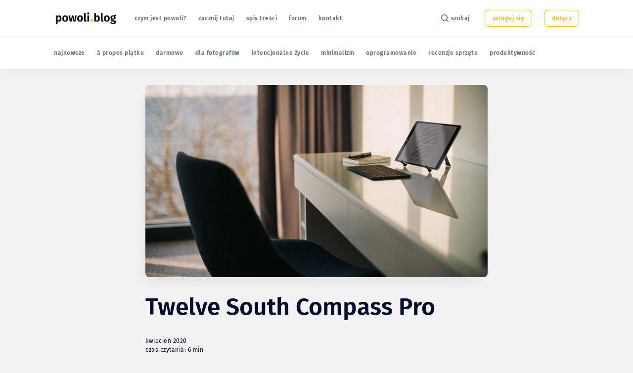

--- FILE ---
content_type: text/html; charset=utf-8
request_url: https://www.powoli.blog/twelve-south-compass-pro/
body_size: 24800
content:
<!doctype html>
<html lang='pl'>

<head>
  <meta charset='utf-8'>
  <meta http-equiv='X-UA-Compatible' content='IE=edge'>

  <title>Twelve South Compass Pro</title>
  <meta name='viewport' content='width=device-width, initial-scale=1.0'>

  
<link rel='preconnect' href='https://fonts.gstatic.com'>

<link rel='preconnect' href='https://fonts.gstatic.com' crossorigin>

<link rel='preload' as='style' href='https://fonts.googleapis.com/css2?family=Inter:wght@400;500;600;700;800;900&display=swap'>

<link rel='stylesheet' href='https://fonts.googleapis.com/css2?family=Inter:wght@400;500;600;700;800;900&display=swap' media='print' onload="this.media='all'">  <style>
@charset "UTF-8";/*! normalize.css v8.0.1 | MIT License | github.com/necolas/normalize.css */html{line-height:1.15;-webkit-text-size-adjust:100%}body{margin:0}main{display:block}h1{font-size:2em;margin:.67em 0}hr{box-sizing:content-box;height:0;overflow:visible}pre{font-family:monospace,monospace;font-size:1em}a{background-color:transparent}abbr[title]{border-bottom:none;text-decoration:underline;text-decoration:underline dotted}b,strong{font-weight:bolder}code,kbd,samp{font-family:monospace,monospace;font-size:1em}small{font-size:80%}sub,sup{font-size:75%;line-height:0;position:relative;vertical-align:baseline}sub{bottom:-.25em}sup{top:-.5em}img{border-style:none}button,input,optgroup,select,textarea{font-family:inherit;font-size:100%;line-height:1.15;margin:0}button,input{overflow:visible}button,select{text-transform:none}[type=button],[type=reset],[type=submit],button{-webkit-appearance:button}[type=button]::-moz-focus-inner,[type=reset]::-moz-focus-inner,[type=submit]::-moz-focus-inner,button::-moz-focus-inner{border-style:none;padding:0}[type=button]:-moz-focusring,[type=reset]:-moz-focusring,[type=submit]:-moz-focusring,button:-moz-focusring{outline:1px dotted ButtonText}fieldset{padding:.35em .75em .625em}legend{box-sizing:border-box;color:inherit;display:table;max-width:100%;padding:0;white-space:normal}progress{vertical-align:baseline}textarea{overflow:auto}[type=checkbox],[type=radio]{box-sizing:border-box;padding:0}[type=number]::-webkit-inner-spin-button,[type=number]::-webkit-outer-spin-button{height:auto}[type=search]{-webkit-appearance:textfield;outline-offset:-2px}[type=search]::-webkit-search-decoration{-webkit-appearance:none}::-webkit-file-upload-button{-webkit-appearance:button;font:inherit}details{display:block}summary{display:list-item}template{display:none}[hidden]{display:none}code[class*=language-],pre[class*=language-]{color:#000;background:0 0;text-shadow:0 1px #fff;font-family:Consolas,Monaco,'Andale Mono','Ubuntu Mono',monospace;font-size:1em;text-align:left;white-space:pre;word-spacing:normal;word-break:normal;word-wrap:normal;line-height:1.5;-moz-tab-size:4;-o-tab-size:4;tab-size:4;-webkit-hyphens:none;-moz-hyphens:none;-ms-hyphens:none;hyphens:none}code[class*=language-] ::-moz-selection,code[class*=language-]::-moz-selection,pre[class*=language-] ::-moz-selection,pre[class*=language-]::-moz-selection{text-shadow:none;background:#b3d4fc}code[class*=language-] ::selection,code[class*=language-]::selection,pre[class*=language-] ::selection,pre[class*=language-]::selection{text-shadow:none;background:#b3d4fc}@media print{code[class*=language-],pre[class*=language-]{text-shadow:none}}pre[class*=language-]{padding:1em;margin:.5em 0;overflow:auto}:not(pre)>code[class*=language-],pre[class*=language-]{background:#f5f2f0}:not(pre)>code[class*=language-]{padding:.1em;border-radius:.3em;white-space:normal}.token.cdata,.token.comment,.token.doctype,.token.prolog{color:#708090}.token.punctuation{color:#999}.token.namespace{opacity:.7}.token.boolean,.token.constant,.token.deleted,.token.number,.token.property,.token.symbol,.token.tag{color:#905}.token.attr-name,.token.builtin,.token.char,.token.inserted,.token.selector,.token.string{color:#690}.language-css .token.string,.style .token.string,.token.entity,.token.operator,.token.url{color:#9a6e3a;background:hsla(0,0%,100%,.5)}.token.atrule,.token.attr-value,.token.keyword{color:#07a}.token.class-name,.token.function{color:#dd4a68}.token.important,.token.regex,.token.variable{color:#e90}.token.bold,.token.important{font-weight:700}.token.italic{font-style:italic}.token.entity{cursor:help}.tooltipped{position:relative}.tooltipped::after{position:absolute;z-index:1000000;display:none;padding:var(--overlay-paddingBlock-condensed,.25rem) var(--overlay-padding-condensed,.5rem);font:var(--text-body-shorthand-small, normal normal 11px/1.5 var(--fontStack-sansSerif, -apple-system, BlinkMacSystemFont, "Segoe UI", "Noto Sans", Helvetica, Arial, sans-serif, "Apple Color Emoji", "Segoe UI Emoji"));-webkit-font-smoothing:subpixel-antialiased;color:var(--fgColor-onEmphasis,var(--color-fg-on-emphasis));text-align:center;text-decoration:none;text-shadow:none;text-transform:none;letter-spacing:normal;word-wrap:break-word;white-space:pre;pointer-events:none;content:attr(aria-label);background:var(--bgColor-emphasis,var(--color-neutral-emphasis-plus));border-radius:var(--borderRadius-medium);opacity:0}@keyframes tooltip-appear{from{opacity:0}to{opacity:1}}.tooltipped:active::after,.tooltipped:active::before,.tooltipped:focus::after,.tooltipped:focus::before,.tooltipped:hover::after,.tooltipped:hover::before{display:inline-block;text-decoration:none;animation-name:tooltip-appear;animation-duration:.1s;animation-fill-mode:forwards;animation-timing-function:ease-in}.tooltipped-no-delay:active::after,.tooltipped-no-delay:active::before,.tooltipped-no-delay:focus::after,.tooltipped-no-delay:focus::before,.tooltipped-no-delay:hover::after,.tooltipped-no-delay:hover::before{animation-delay:0s}.tooltipped-multiline:active::after,.tooltipped-multiline:focus::after,.tooltipped-multiline:hover::after{display:table-cell}.tooltipped-s::after,.tooltipped-se::after,.tooltipped-sw::after{top:100%;right:50%;margin-top:6px}.tooltipped-se::after{right:auto;left:50%;margin-left:calc(var(--base-size-16)*-1)}.tooltipped-sw::after{margin-right:calc(var(--base-size-16)*-1)}.tooltipped-n::after,.tooltipped-ne::after,.tooltipped-nw::after{right:50%;bottom:100%;margin-bottom:6px}.tooltipped-ne::after{right:auto;left:50%;margin-left:calc(var(--base-size-16)*-1)}.tooltipped-nw::after{margin-right:calc(var(--base-size-16)*-1)}.tooltipped-n::after,.tooltipped-s::after{transform:translateX(50%)}.tooltipped-w::after{right:100%;bottom:50%;margin-right:6px;transform:translateY(50%)}.tooltipped-e::after{bottom:50%;left:100%;margin-left:6px;transform:translateY(50%)}.tooltipped-align-right-1::after,.tooltipped-align-right-2::after{right:0;margin-right:0}.tooltipped-align-right-1::before{right:10px}.tooltipped-align-right-2::before{right:15px}.tooltipped-align-left-1::after,.tooltipped-align-left-2::after{left:0;margin-left:0}.tooltipped-align-left-1::before{left:5px}.tooltipped-align-left-2::before{left:10px}.tooltipped-multiline::after{width:max-content;max-width:var(--overlay-width-small,20rem);word-wrap:break-word;white-space:pre-line;border-collapse:separate}.tooltipped-multiline.tooltipped-n::after,.tooltipped-multiline.tooltipped-s::after{right:auto;left:50%;transform:translateX(-50%)}.tooltipped-multiline.tooltipped-e::after,.tooltipped-multiline.tooltipped-w::after{right:100%}.tooltipped-sticky::after,.tooltipped-sticky::before{display:inline-block}.tooltipped-sticky.tooltipped-multiline::after{display:table-cell}@-webkit-keyframes spin{100%{-webkit-transform:rotate(360deg);transform:rotate(360deg)}}@keyframes spin{100%{-webkit-transform:rotate(360deg);transform:rotate(360deg)}}.icon{position:relative;display:inline-block;width:25px;height:25px;overflow:hidden;fill:currentColor}.icon__cnt{width:100%;height:100%;background:inherit;fill:inherit;pointer-events:none;transform:translateX(0);-ms-transform:translate(.5px,-.3px)}.icon--m{width:50px;height:50px}.icon--l{width:100px;height:100px}.icon--xl{width:150px;height:150px}.icon--xxl{width:200px;height:200px}.icon__spinner{position:absolute;top:0;left:0;width:100%;height:100%}.icon--ei-spinner .icon__spinner,.icon--ei-spinner-2 .icon__spinner{-webkit-animation:spin 1s steps(12) infinite;animation:spin 1s steps(12) infinite}.icon--ei-spinner-3 .icon__spinner{-webkit-animation:spin 1.5s linear infinite;animation:spin 1.5s linear infinite}.icon--ei-sc-facebook{fill:#3b5998}.icon--ei-sc-github{fill:#333}.icon--ei-sc-google-plus{fill:#dd4b39}.icon--ei-sc-instagram{fill:#3f729b}.icon--ei-sc-linkedin{fill:#0976b4}.icon--ei-sc-odnoklassniki{fill:#ed812b}.icon--ei-sc-skype{fill:#00aff0}.icon--ei-sc-soundcloud{fill:#f80}.icon--ei-sc-tumblr{fill:#35465c}.icon--ei-sc-twitter{fill:#55acee}.icon--ei-sc-vimeo{fill:#1ab7ea}.icon--ei-sc-vk{fill:#45668e}.icon--ei-sc-youtube{fill:#e52d27}.icon--ei-sc-pinterest{fill:#bd081c}.icon--ei-sc-telegram{fill:#08c}img[data-action=zoom]{cursor:pointer;cursor:-webkit-zoom-in;cursor:-moz-zoom-in}.zoom-img,.zoom-img-wrap{position:relative;z-index:666;-webkit-transition:all .3s;-o-transition:all .3s;transition:all .3s}img.zoom-img{cursor:pointer;cursor:-webkit-zoom-out;cursor:-moz-zoom-out}.zoom-overlay{z-index:420;background:#fff;position:fixed;top:0;left:0;right:0;bottom:0;pointer-events:none;filter:"alpha(opacity=0)";opacity:0;-webkit-transition:opacity .3s;-o-transition:opacity .3s;transition:opacity .3s}.zoom-overlay-open .zoom-overlay{filter:"alpha(opacity=100)";opacity:1}.zoom-overlay-open,.zoom-overlay-transitioning{cursor:default}:root{--color-headerCard-light:#FFF;--color-headerCard-dark:#000;--color-text-headerCardStyleLight:var(--color-headerCard-dark);--color-background-headerCardStyleLight:var(--color-headerCard-light);--color-text-button-headerCardStyleLight:var(--color-headerCard-light);--color-background-button-headerCardStyleLight:var(--ghost-accent-color);--color-text-headerCardStyleDark:var(--color-headerCard-light);--color-background-headerCardStyleDark:var(--color-headerCard-dark);--color-text-button-headerCardStyleDark:var(--color-headerCard-dark);--color-background-button-headerCardStyleDark:var(--color-headerCard-light);--color-text-headerCardStyleAccent:var(--color-headerCard-light);--color-background-headerCardStyleAccent:var(--ghost-accent-color);--color-text-button-headerCardStyleAccent:var(--color-headerCard-dark);--color-background-button-headerCardStyleAccent:var(--color-headerCard-light);--color-text-headerCardStyleImage:var(--color-headerCard-light);--color-background-headerCardStyleImage:var(--color-headerCard-dark);--color-text-button-headerCardStyleImage:var(--color-headerCard-dark);--color-background-button-headerCardStyleImage:var(--color-headerCard-light)}:root{--color-text-button:var(--color-text-white);--color-background-button:var(--ghost-accent-color)}:root{--grid-width:1142px;--grid-outer-gutter:var(--space-16);--grid-column-medium-gutter:var(--space-16);--grid-column-large-gutter:var(--space-24)}:root{--type-body:"Inter",-apple-system,BlinkMacSystemFont,"Segoe UI",Helvetica,Arial,sans-serif,"Apple Color Emoji","Segoe UI Emoji","Segoe UI Symbol";--type-heading:var(--type-body)}body[class*=gh-font-body]{--type-body:var(--gh-font-body)}:root{--color-text-primary:#000C2D;--color-text-secondary:#687385;--color-text-white:#FFFFFF;--color-text-error:#A01F1F;--color-text-success:#085E38;--color-background-primary:#F5F7F9;--color-background-secondary:#FFFFFF;--color-background-info:#F3F6FF;--color-background-success:#ECFDF5;--color-background-warning:#FFFAF2;--color-background-danger:#FDF4F4;--color-border-primary:#DFE3E9;--color-border-info:#3366FF;--color-border-success:#52BD95;--color-border-warning:#FFB020;--color-border-danger:#D14343;--color-subscribe-form-icon:#021637;--color-background-subscribe-form:var(--color-text-primary)}:root{--space-2:2px;--space-4:4px;--space-8:8px;--space-12:12px;--space-16:16px;--space-20:20px;--space-24:24px;--space-32:32px;--space-40:40px;--space-48:48px;--space-56:56px;--space-64:64px;--space-72:72px;--space-80:80px;--space-96:96px;--space-128:128px;--space-160:160px;--space-168:168px}:root{--global-transition:500ms;--global-faster-transition:.26s;--global-border-radius:var(--space-8);--global-letter-spacing:.5px}:root{--type-body:"Inter",-apple-system,BlinkMacSystemFont,"Segoe UI",Helvetica,Arial,sans-serif,"Apple Color Emoji","Segoe UI Emoji","Segoe UI Symbol";--type-heading:var(--type-body)}body[class*=gh-font-body]{--type-body:var(--gh-font-body)}.tooltipped:before{color:var(--color-background-secondary)}.tooltipped:after{font-size:12px;line-height:18px;font-family:var(--type-body);color:var(--color-text-secondary);padding:var(--space-8) var(--space-16);border-radius:var(--global-border-radius);background-color:var(--color-background-secondary);box-shadow:inset 0 0 0 .5px var(--color-border-primary)}.icon{width:var(--space-24);height:var(--space-24)}.icon--m{width:var(--space-48);height:var(--space-48)}.zoom-overlay{background-color:var(--color-background-primary)}.commento-root{padding:var(--space-32)!important}.commento-root .commento-markdown-help tr td pre{padding:initial;background:0 0}.commento-root blockquote{border-top:0;font-weight:inherit;box-shadow:none}.commento-root .commento-markdown-help tr td{border:0}.commento-root .commento-markdown-help{border-collapse:initial}html{box-sizing:border-box}*,:after,:before{box-sizing:inherit}blockquote,body,dd,dl,fieldset,figure,h1,h2,h3,h4,h5,h6,hr,legend,ol,p,pre,ul{margin:0;padding:0}li>ol,li>ul{margin-bottom:0}table{border-collapse:collapse;border-spacing:0}@media (prefers-reduced-motion:reduce){*{animation:none!important;transition:none!important}}.o-grid{margin:0 auto;max-width:var(--grid-width);padding:0 var(--grid-outer-gutter)}@media (min-width:46.25em){.o-grid{display:flex;flex-wrap:wrap}}.o-grid .o-grid{padding:0}@media (min-width:46.25em){.o-grid .o-grid{margin-right:calc(var(--grid-column-medium-gutter) * -1);margin-left:calc(var(--grid-column-medium-gutter) * -1)}}@media (min-width:61.25em){.o-grid .o-grid{margin-right:calc(var(--grid-column-large-gutter) * -1);margin-left:calc(var(--grid-column-large-gutter) * -1)}}.o-grid--center{align-items:center}.o-grid--full{max-width:100vw}@media (min-width:46.25em){.o-grid__col{flex-grow:1;padding-right:var(--grid-column-medium-gutter);padding-left:var(--grid-column-medium-gutter)}}@media (min-width:61.25em){.o-grid__col{flex-grow:1;padding-right:var(--grid-column-large-gutter);padding-left:var(--grid-column-large-gutter)}}.o-grid__col--1-3-s{width:33.3333333333%}.o-grid__col--2-3-s{width:66.6666666667%}.o-grid__col--1-4-s{width:25%}.o-grid__col--2-4-s{width:50%}.o-grid__col--3-4-s{width:75%}.o-grid__col--4-4-s{width:100%}@media (min-width:46.25em){.o-grid__col--1-3-m{width:33.3333333333%}.o-grid__col--2-3-m{width:66.6666666667%}.o-grid__col--1-4-m{width:25%}.o-grid__col--2-4-m{width:50%}.o-grid__col--3-4-m{width:75%}.o-grid__col--9-10-m{width:90%}.o-grid__col--4-4-m{width:100%}}@media (min-width:61.25em){.o-grid__col--1-3-l{width:33.3333333333%}.o-grid__col--2-3-l{width:66.6666666667%}.o-grid__col--1-4-l{width:25%}.o-grid__col--2-4-l{width:50%}.o-grid__col--3-4-l{width:75%}.o-grid__col--4-4-l{width:100%}}.o-grid__col--full{width:100%}.o-grid__col--center{margin:0 auto;flex-grow:initial}.o-grid__col--end{margin-left:auto}.o-grid__col--initial-grow{flex-grow:initial}.c-site-container{display:flex;min-height:100vh;position:relative;flex-direction:column}.c-site-container .o-wrapper{flex:1 0 auto}.o-plain-list{margin:0;padding:0;list-style:none}body{direction:ltr;color:var(--color-text-primary);font-size:16px;font-family:var(--type-body);line-height:1.5;background-color:var(--color-background-primary);-webkit-font-smoothing:antialiased;-moz-osx-font-smoothing:grayscale}a{color:inherit;text-decoration:none}dd,ol,ul{margin-left:var(--space-16)}img{height:auto;display:block;max-width:100%;font-style:italic}hr{border:0;margin-bottom:var(--space-32)}hr.seperator{margin-top:var(--space-32);border-bottom:.5px solid var(--color-border-primary)}h1,h2,h3,h4,h5,h6{font-weight:800}h1{font-size:56px;line-height:64px}h2{font-size:48px;line-height:56px}h3{font-size:40px;line-height:48px}h4{font-size:32px;line-height:40px}h5{font-size:24px;line-height:32px}h6{font-size:20px;line-height:24px}b,strong{font-weight:700}.kg-blockquote-alt,blockquote{padding:var(--space-24) 0;font-size:24px;line-height:32px;border-top:var(--space-8) solid var(--ghost-accent-color);box-shadow:0 1px 0 0 var(--ghost-accent-color)}@media (min-width:61.25em){.kg-blockquote-alt,blockquote{font-size:32px;line-height:40px}}li code,p code{padding:var(--space-4) var(--space-8);border-radius:var(--global-border-radius);background-color:var(--color-background-secondary)}code,code[class*=language-]{font-size:16px;line-height:24px;text-shadow:none;color:var(--color-text-primary)}.kg-code-card,pre,pre[class*=language-]{width:100%;overflow-x:auto;border-radius:var(--global-border-radius)}pre,pre[class*=language-]{padding:var(--space-32);margin-top:var(--space-32);margin-bottom:0;background-color:var(--color-background-secondary)}.kg-code-card pre{margin-top:0}.token.operator{background-color:transparent}input[type=color],input[type=date],input[type=datetime-local],input[type=datetime],input[type=email],input[type=month],input[type=number],input[type=password],input[type=search],input[type=tel],input[type=text],input[type=time],input[type=url],input[type=week],select,textarea{width:100%;display:block;font-size:16px;line-height:24px;color:var(--color-text-primary);background-color:var(--color-background-primary);font-family:var(--type-body);border:1px solid var(--color-border-primary);border-radius:var(--global-border-radius);margin-bottom:var(--space-16);padding:var(--space-12) var(--space-24)}input[type=color]::-moz-placeholder,input[type=date]::-moz-placeholder,input[type=datetime-local]::-moz-placeholder,input[type=datetime]::-moz-placeholder,input[type=email]::-moz-placeholder,input[type=month]::-moz-placeholder,input[type=number]::-moz-placeholder,input[type=password]::-moz-placeholder,input[type=search]::-moz-placeholder,input[type=tel]::-moz-placeholder,input[type=text]::-moz-placeholder,input[type=time]::-moz-placeholder,input[type=url]::-moz-placeholder,input[type=week]::-moz-placeholder,select::-moz-placeholder,textarea::-moz-placeholder{opacity:1;color:var(--color-text-secondary)}input[type=color]::placeholder,input[type=date]::placeholder,input[type=datetime-local]::placeholder,input[type=datetime]::placeholder,input[type=email]::placeholder,input[type=month]::placeholder,input[type=number]::placeholder,input[type=password]::placeholder,input[type=search]::placeholder,input[type=tel]::placeholder,input[type=text]::placeholder,input[type=time]::placeholder,input[type=url]::placeholder,input[type=week]::placeholder,select::placeholder,textarea::placeholder{opacity:1;color:var(--color-text-secondary)}table{width:100%;max-width:100%;background-color:var(--color-background-secondary)}table caption{padding:var(--space-16);border-style:solid;border-width:.5px .5px 0 .5px;border-color:var(--color-border-primary);background-color:var(--color-background-secondary)}table td,table th{text-align:left;padding:var(--space-16);white-space:nowrap;border:.5px solid var(--color-border-primary)}table tbody+tbody{border-top:2px solid var(--color-border-primary)}.responsive-table{display:block;width:100%;overflow-x:auto;word-break:initial}:lang(ar) *{letter-spacing:initial!important}:lang(ar) .c-nav__item{font-size:14px}:lang(ar) .icon--ei-chevron-right .icon__cnt{transform:scaleX(-1)}.c-skip-to-content{position:absolute;z-index:1;top:calc(var(--space-48) * -1);left:var(--space-16);padding:var(--space-8) var(--space-16);border-radius:var(--global-border-radius);background-color:var(--color-background-primary);box-shadow:inset 0 0 0 .5px var(--color-border-primary)}.c-skip-to-content:focus{top:var(--space-16)}.c-header{position:relative;padding:var(--space-20) 0;box-shadow:0 .5px 0 0 var(--color-border-primary);background-color:var(--color-background-secondary)}.c-header__inner{position:relative;display:flex;align-items:center;justify-content:space-between}.c-logo{margin-right:var(--space-32)}.c-logo__link{display:block;line-height:1;font-weight:700;font-size:22px;transition:color var(--global-faster-transition) ease-in-out}.c-logo__link:active,.c-logo__link:focus,.c-logo__link:hover{color:var(--ghost-accent-color)}.c-logo__img{max-height:var(--space-32)}@media (max-width:61.24em){.c-nav-wrap{display:flex;align-items:center;flex-direction:column;position:fixed;top:0;bottom:0;right:0;left:0;z-index:10;width:100%;height:100vh;padding-top:var(--space-72);background-color:var(--color-background-primary);visibility:hidden;transform:scale(.96)}.c-nav-wrap.is-active{opacity:1;visibility:visible;display:block;transform:scale(1);transition:all calc(var(--global-transition)/ 2) cubic-bezier(.694,0,.335,1)}}@media (min-width:61.25em){.c-nav-wrap{display:block;flex:2;display:flex;align-items:center;justify-content:space-between}}@media (max-width:61.24em){.c-nav{width:100%;padding-left:var(--space-32);padding-right:var(--space-32)}}@media (min-width:61.25em){.c-nav{display:flex;align-items:center;justify-content:flex-end}.c-nav--left{justify-content:end}.c-nav--right{justify-content:flex-end}}@media (max-width:61.24em){.c-nav__dropDown{margin-left:var(--space-16)}.c-nav__dropDown .c-nav__item{margin-bottom:0}}@media (min-width:61.25em){.c-nav__dropDown{position:absolute;top:var(--space-16);z-index:10;opacity:0;visibility:hidden;padding:var(--space-16);border-radius:var(--global-border-radius);background-color:var(--color-background-secondary);border:.5px solid var(--color-border-primary)}.c-nav__dropDown .c-nav__item{margin:0!important}.c-nav__dropDown .c-nav__link{padding:var(--space-8) var(--space-16);border-radius:var(--global-border-radius)}.c-nav__dropDown .c-nav__link:active,.c-nav__dropDown .c-nav__link:focus,.c-nav__dropDown .c-nav__link:hover{background-color:var(--color-background-primary)}}@media (min-width:61.25em){.c-nav__item:not(:last-child){margin-right:var(--space-24)}}@media (max-width:61.24em){.c-nav__item{margin-bottom:var(--space-16)}}@media (min-width:61.25em){.c-nav__item--hasDropDown{position:relative}.c-nav__item--hasDropDown>.c-nav__link:after{content:"↓";padding-left:var(--space-4)}.c-nav__item--hasDropDown:focus-within>.c-nav__link,.c-nav__item--hasDropDown:hover>.c-nav__link{color:var(--color-text-primary)}.c-nav__item--hasDropDown:focus-within .c-nav__dropDown,.c-nav__item--hasDropDown:hover .c-nav__dropDown{opacity:1;visibility:visible}}.c-nav__link{display:flex;align-items:center;font-size:12px;line-height:18px;font-weight:600;white-space:nowrap;color:var(--color-text-secondary);letter-spacing:var(--global-letter-spacing);transition:color var(--global-faster-transition)}@media (max-width:61.24em){.c-nav__link{font-size:14px;line-height:22px}}.c-nav__link--current{color:var(--color-text-primary)}.home-template .c-nav__link--current{color:var(--color-text-secondary)}.c-nav__link:active,.c-nav__link:focus,.c-nav__link:hover{color:var(--color-text-primary)}.c-nav__icon-search{width:var(--space-16);height:var(--space-16);margin-right:var(--space-4)}.c-nav-toggle{position:absolute;top:50%;right:0;z-index:10;height:var(--space-16);width:var(--space-24);cursor:pointer;transform:translateY(-50%)}@media (min-width:61.25em){.c-nav-toggle{display:none}}.c-nav-toggle__icon{position:absolute;left:0;height:1px;width:var(--space-24);background:var(--color-text-primary);cursor:pointer}.c-nav-toggle__icon:after,.c-nav-toggle__icon:before{content:"";display:block;height:100%;background-color:inherit}.c-nav-toggle__icon:before{transform:translateY(16px)}.c-nav-toggle__icon:after{transform:translateY(7px)}.c-nav-toggle--close .c-nav-toggle__icon{height:2px;background-color:transparent}.c-nav-toggle--close .c-nav-toggle__icon:after,.c-nav-toggle--close .c-nav-toggle__icon:before{position:relative;visibility:visible;background:var(--color-text-primary)}.c-nav-toggle--close .c-nav-toggle__icon:before{top:9px;transform:rotate(-45deg)}.c-nav-toggle--close .c-nav-toggle__icon:after{top:7px;transform:rotate(45deg)}.toggle-search-button{border:0;outline:0;cursor:pointer;background-color:transparent}.c-post-media{margin-bottom:var(--space-32)}.c-post-media--no-caption{box-shadow:-8px 16px 24px -8px rgba(0,0,0,.08)}.c-post-media__wrap{position:relative;background-color:var(--color-background-secondary);border-radius:var(--global-border-radius)}.c-post-media__wrap:after{content:"";display:block;height:0;width:100%;padding-bottom:56.25%}.c-post-media__image{position:absolute;top:0;left:0;width:100%;height:100%;-o-object-fit:cover;object-fit:cover;border-radius:var(--global-border-radius)}.c-post-media--with-caption .c-post-media__image{border-bottom-left-radius:0;border-bottom-right-radius:0}.c-post-media__caption{width:100%;text-align:center;padding:var(--space-16);color:var(--color-text-secondary);font-size:12px;line-height:18px;font-weight:500;border-bottom-left-radius:var(--global-border-radius);border-bottom-right-radius:var(--global-border-radius);letter-spacing:var(--global-letter-spacing);background-color:var(--color-background-secondary)}.c-post-media__caption a{color:var(--color-text-primary);text-decoration:underline}.c-post-media__caption a:active,.c-post-media__caption a:focus,.c-post-media__caption a:hover{color:var(--ghost-accent-color);text-decoration:underline}.c-post-header{margin-bottom:var(--space-32)}.c-post-header__title{margin-bottom:0;font-size:32px;line-height:40px;font-family:var(--gh-font-heading,var(--type-heading))}@media (min-width:46.25em){.c-post-header__title{font-size:40px;line-height:48px}}@media (min-width:61.25em){.c-post-header__title{font-size:48px;line-height:56px}}.c-post-header__excerpt{margin-left:auto;margin-right:auto;margin-top:var(--space-16);color:var(--color-text-secondary);font-size:20px;line-height:24px}@media (min-width:61.25em){.c-post-header__excerpt{font-size:24px;line-height:32px}}.c-post-header__meta{margin-top:var(--space-32);font-size:12px;line-height:18px;letter-spacing:var(--global-letter-spacing)}@media (min-width:46.25em){.c-post-header__meta{display:flex;align-items:center}}.c-post-header__authors{display:flex;grid-gap:var(--space-8);align-items:center}.c-post-header__authors-images{display:flex;grid-gap:var(--space-8)}.c-post-header__authors-names{font-weight:600;color:var(--color-text-secondary)}.c-post-header__authors-names a{color:var(--color-text-primary)}.c-post-header__author-image-wrap{display:block;width:var(--space-32);height:var(--space-32);border-radius:100%;background-color:var(--color-background-secondary)}.c-post-header__author-image{width:var(--space-32);height:var(--space-32);-o-object-fit:cover;object-fit:cover;border-radius:100%}.c-share{display:flex}@media (max-width:46.24em){.c-share{margin-top:var(--space-16);justify-content:flex-start}}@media (min-width:46.25em){.c-share{margin-left:auto}}.c-share__item:not(:last-child){margin-right:var(--space-8)}.c-share__link{display:flex;align-items:center;justify-content:center;font-size:16px;width:var(--space-40);height:var(--space-40);border-radius:100%;background-color:var(--color-background-secondary);box-shadow:inset 0 0 0 .5px var(--color-border-primary)}.c-share__link:active .c-share__icon,.c-share__link:focus .c-share__icon,.c-share__link:hover .c-share__icon{fill:var(--color-text-primary)}.c-share__icon{fill:var(--color-text-secondary);transition:fill var(--global-transition)}.c-post>*+*{margin-top:var(--space-32)}@media (max-width:61.24em){.c-post .c-subscribe--center{display:none}}.c-content{display:flex;align-items:center;flex-direction:column;word-break:break-word}.c-content--has-shadow{-webkit-mask-image:linear-gradient(to bottom,var(--color-text-primary) 30%,transparent 100%);mask-image:linear-gradient(to bottom,var(--color-text-primary) 30%,transparent 100%)}.c-content>*{width:auto;min-width:100%}.c-content>*{font-size:18px;line-height:28px}.c-content>*+*{margin-top:var(--space-32)}.c-content a:not([class]){text-decoration:underline}.c-content a:not([class]):active,.c-content a:not([class]):focus,.c-content a:not([class]):hover{text-decoration:none}.c-content table{font-size:16px;line-height:24px;font-family:var(--type-body)}.c-content hr{display:flex;align-items:center;justify-content:center;position:relative;bottom:var(--space-4);margin-bottom:0}.c-content hr:before{content:". . .";color:var(--color-text-primary)}.c-content h1,.c-content h2,.c-content h3,.c-content h4,.c-content h5,.c-content h6{margin-top:var(--space-48);font-family:var(--gh-font-heading,var(--type-heading))}.c-content h1:first-child,.c-content h2:first-child,.c-content h3:first-child,.c-content h4:first-child,.c-content h5:first-child,.c-content h6:first-child{margin-top:0}.c-content h1+*,.c-content h2+*,.c-content h3+*,.c-content h4+*,.c-content h5+*,.c-content h6+*{margin-top:var(--space-8)}.c-content h1{font-size:40px;line-height:48px}.c-content h1+h2,.c-content h1+h3,.c-content h1+h4,.c-content h1+h5,.c-content h1+h6{margin-top:var(--space-16)}.c-content h2{font-size:32px;line-height:40px}.c-content h2+h3,.c-content h2+h4,.c-content h2+h5,.c-content h2+h6{margin-top:var(--space-16)}.c-content h3{font-size:24px;line-height:32px}.c-content h3+h4,.c-content h3+h5,.c-content h3+h6{margin-top:var(--space-16)}.c-content h4{font-size:20px;line-height:24px}.c-content h4+h5,.c-content h4+h6{margin-top:var(--space-8)}.c-content h5{font-size:16px;line-height:20px}.c-content h5+h6{margin-top:var(--space-8)}.c-content dd,.c-content ol,.c-content ul{padding-left:var(--space-8);padding-right:var(--space-16)}.c-content dd>*+*,.c-content ol>*+*,.c-content ul>*+*{margin-top:var(--space-8)}.c-content dd:not(:root:root),.c-content ol:not(:root:root),.c-content ul:not(:root:root){-webkit-padding-start:var(--space-16)}.c-content .gh-post-upgrade-cta{display:none;visibility:hidden}.u-drop-cap--block-large::first-letter,.u-drop-cap--block-medium::first-letter,.u-drop-cap--block-small::first-letter,.u-drop-cap--large::first-letter,.u-drop-cap--medium::first-letter,.u-drop-cap--small::first-letter{float:left;margin-top:var(--space-8);font-family:Georgia,serif}.u-drop-cap--small::first-letter{font-size:55px;line-height:40px;margin-right:var(--space-8)}.u-drop-cap--medium::first-letter{font-size:98px;line-height:66px;margin-right:var(--space-12)}.u-drop-cap--large::first-letter{font-size:132px;line-height:95px;margin-right:var(--space-16)}.u-drop-cap--block-large::first-letter,.u-drop-cap--block-medium::first-letter,.u-drop-cap--block-small::first-letter{border-radius:var(--space-4);color:var(--color-background-primary);background:var(--color-text-primary)}.u-drop-cap--block-small::first-letter{font-size:28px;line-height:20px;padding:10px;margin-right:var(--space-12)}.u-drop-cap--block-medium::first-letter{font-size:52px;line-height:38px;padding:var(--space-16);margin-right:var(--space-16)}.u-drop-cap--block-large::first-letter{font-size:78px;line-height:58px;padding:20px;margin-right:var(--space-16)}.c-btn,.c-content .kg-product-card .kg-product-card-button,.kg-btn,.kg-btn-accent{display:inline-block;padding:var(--space-16) var(--space-32);color:var(--color-text-button);background-color:var(--color-background-button);font-size:12px;line-height:18px;font-weight:600;font-family:var(--type-body);letter-spacing:var(--global-letter-spacing);text-align:center;text-transform:initial;white-space:nowrap;border:none;height:auto;cursor:pointer;border-radius:var(--global-border-radius);transition:all var(--global-faster-transition) ease-in-out}.c-btn:active,.c-btn:focus,.c-btn:hover,.c-content .kg-product-card .kg-product-card-button:active,.c-content .kg-product-card .kg-product-card-button:focus,.c-content .kg-product-card .kg-product-card-button:hover,.kg-btn-accent:active,.kg-btn-accent:focus,.kg-btn-accent:hover,.kg-btn:active,.kg-btn:focus,.kg-btn:hover{opacity:.9;text-decoration:none}.c-btn--disabled{opacity:.5;cursor:not-allowed}.c-btn--full{width:100%}.c-btn--fit-content{width:-moz-fit-content;width:fit-content;min-width:-moz-fit-content;min-width:fit-content}.c-btn--small{padding:var(--space-8) var(--space-16)}.c-btn--outline{color:var(--ghost-accent-color);background-color:var(--color-background-secondary);box-shadow:inset 0 0 0 1px var(--ghost-accent-color)}.c-btn--outline:active,.c-btn--outline:focus,.c-btn--outline:hover{color:var(--color-text-white);background-color:var(--ghost-accent-color)}.c-btn--danger{color:var(--color-text-white);background-color:var(--color-text-error)}.c-btn--loading,.c-btn.loading,.c-content .kg-product-card .loading.kg-product-card-button,.c-subscribe-form .c-btn,.loading.kg-btn,.loading.kg-btn-accent{display:flex;align-items:center;justify-content:center}@keyframes spin{0%{transform:rotate(0)}100%{transform:rotate(360deg)}}.c-btn--loading:after,.c-btn.loading:after,.c-content .kg-product-card .loading.kg-product-card-button:after,.c-subscribe-form .c-btn:after,.loading.kg-btn-accent:after,.loading.kg-btn:after{margin-left:var(--space-8);content:"";display:block;height:var(--space-16);width:var(--space-16);border:2px solid var(--color-text-white);border-radius:100%;border-right-color:transparent;border-top-color:transparent;animation:spin var(--global-transition) infinite linear}.c-post-card{position:relative;display:flex;width:100%;overflow:hidden;flex-direction:column;margin-bottom:var(--space-32);border-radius:var(--global-border-radius);background-color:var(--color-background-secondary);box-shadow:inset 0 0 0 .5px var(--color-border-primary)}.c-post-card__media{overflow:hidden;background-color:var(--color-background-secondary);box-shadow:inset 0 0 0 .5px var(--color-border-primary)}.c-post-card__image-wrap{display:block;position:relative;padding-top:56.25%}.c-post-card__image{position:absolute;top:0;left:0;width:100%;height:100%;-o-object-fit:cover;object-fit:cover}.c-post-card__content{flex-grow:1;padding:var(--space-24)}@media (min-width:61.25em){.c-post-card__content{padding:var(--space-32)}}.c-post-card__title{font-weight:900;font-size:20px;line-height:24px;font-family:var(--gh-font-heading,var(--type-heading))}@media (min-width:46.25em){.c-post-card__title{font-size:24px;line-height:32px}}@media (min-width:61.25em){.c-post-card__title{font-size:32px;line-height:40px}}.c-post-card__url:after{content:"";position:absolute;left:0;top:0;right:0;bottom:0;z-index:1}.c-post-card__visibility{display:inline-block;font-size:12px;line-height:18px;font-weight:500;color:var(--color-text-success)}.c-post-card__visibility span{display:none}.c-post-card__visibility--members .members,.c-post-card__visibility--paid .paid,.c-post-card__visibility--public .public,.c-post-card__visibility--tiers .paid{display:block}.c-post-card__excerpt{font-size:14px;line-height:22px;font-weight:500;color:var(--color-text-secondary);margin-top:var(--space-8);overflow-y:hidden;display:-webkit-box;-webkit-line-clamp:3;-webkit-box-orient:vertical}.c-post-card__meta{display:flex;align-items:center;justify-content:space-between;position:relative;z-index:2;font-size:12px;line-height:18px;font-weight:500;letter-spacing:var(--global-letter-spacing);margin-top:var(--space-24);padding-top:var(--space-32);border-top:.5px solid var(--color-border-primary)}.c-post-card__authors{display:flex;grid-gap:var(--space-8);align-items:center}.c-post-card__authors-images{display:flex;grid-gap:var(--space-8)}.c-post-card__authors-names{font-weight:600;color:var(--color-text-secondary)}.c-post-card__authors-names a{transition:color var(--global-faster-transition)}.c-post-card__authors-names a:active,.c-post-card__authors-names a:focus,.c-post-card__authors-names a:hover{color:var(--color-text-primary)}.c-post-card__author-image-wrap{display:block;width:var(--space-32);height:var(--space-32);border-radius:100%;background-color:var(--color-background-secondary)}.c-post-card__author-image{width:var(--space-32);height:var(--space-32);-o-object-fit:cover;object-fit:cover;border-radius:100%}.c-post-card__date{font-size:12px;line-height:18px;color:var(--color-text-secondary)}.c-post-card__author_media{width:var(--space-32);height:var(--space-32);margin-right:var(--space-8);border-radius:100%;background-color:var(--color-background-primary)}.c-post-card__author_image{-o-object-fit:cover;object-fit:cover;width:var(--space-32);height:var(--space-32);min-width:var(--space-32);border-radius:100%}.c-post-card__tag a{margin-left:var(--space-8);color:var(--ghost-accent-color);transition:color var(--global-faster-transition)}.c-post-card__tag a:active,.c-post-card__tag a:focus,.c-post-card__tag a:hover{color:var(--color-text-primary)}.c-post-card:active .c-post-card__url,.c-post-card:focus .c-post-card__url,.c-post-card:hover .c-post-card__url{text-decoration:underline}@media (max-width:61.24em){.c-pagination{margin-bottom:var(--space-32)}}.c-subscribe{overflow:hidden;position:relative;word-break:break-word;padding:var(--space-32);color:var(--color-text-white);border-radius:var(--global-border-radius);background-color:var(--color-background-subscribe-form)}.c-subscribe__content{z-index:1;position:relative}@media (min-width:46.25em){.c-subscribe__content--center{display:flex;align-items:center;flex-direction:column}}.c-subscribe__title{font-size:40px;line-height:48px;font-family:var(--gh-font-heading,var(--type-heading))}.c-subscribe__icon{position:absolute;top:calc(var(--space-128) * -1);right:calc(var(--space-80) * -1)}.c-subscribe__icon svg{fill:var(--color-subscribe-form-icon)}.c-subscribe-form .c-alert{display:none}.c-subscribe-form .c-btn{width:100%}.c-subscribe-form .c-btn:after{display:none}.c-subscribe-form.loading .c-btn:after{display:block}.c-subscribe-form.error .c-alert--error,.c-subscribe-form.invalid .c-alert--invalid,.c-subscribe-form.success .c-alert--success{display:block}@media (min-width:46.25em){.c-subscribe-form--compact{display:flex;flex-wrap:wrap;flex-direction:column}.c-subscribe-form--compact .form-group{display:flex}.c-subscribe-form--compact .c-btn{flex:3;line-height:initial;border-top-left-radius:0;border-bottom-left-radius:0}.c-subscribe-form--compact .c-subscribe-form__input[type=email]{margin:0;border-right-width:0;border-top-right-radius:0;border-bottom-right-radius:0}}.c-social-icons{display:flex;flex-wrap:wrap;justify-content:center;gap:var(--space-2);padding:var(--space-24);border-radius:var(--global-border-radius);background-color:var(--color-background-secondary);box-shadow:inset 0 0 0 .5px var(--color-border-primary)}.c-social-icons__item{width:var(--space-40);height:var(--space-40)}.c-social-icons__icon{display:flex;align-items:center;justify-content:center;font-size:24px;width:var(--space-40);height:var(--space-40);fill:var(--color-text-secondary);transition:fill var(--global-transition)}.c-social-icons__icon:empty{background-color:var(--color-background-primary)}.c-social-icons__icon:active,.c-social-icons__icon:focus,.c-social-icons__icon:hover{fill:var(--color-text-primary)}.c-footer{padding:var(--space-40) 0;margin-top:var(--space-40);background-color:var(--color-background-secondary);box-shadow:0 0 0 .5px var(--color-border-primary)}@media (min-width:61.25em){.c-footer{padding-top:var(--space-80)}}@media (max-width:61.24em){.c-footer__section:not(:last-child){margin-bottom:var(--space-16);padding-bottom:var(--space-16)}}@media (max-width:46.24em){.c-footer__section:not(:last-child){margin-bottom:var(--space-24);padding-bottom:var(--space-24);box-shadow:0 .5px 0 0 var(--color-border-primary)}}.c-footer__headline{margin-bottom:var(--space-16);font-size:14px;line-height:22px;font-weight:500;text-transform:uppercase;letter-spacing:var(--global-letter-spacing);font-family:var(--gh-font-heading,var(--type-heading))}.c-footer__copyright{text-align:center;color:var(--color-text-secondary)}@media (min-width:46.25em){.c-footer__copyright{padding-top:var(--space-16);margin-top:var(--space-32);border-top:.5px solid var(--color-border-primary)}}.c-footer__copyright a{color:var(--color-text-secondary);transition:color var(--global-faster-transition)}.c-footer__copyright a:active,.c-footer__copyright a:focus,.c-footer__copyright a:hover{color:var(--ghost-accent-color)}.c-footer-list li{margin:0}.c-footer-list a{display:block;padding:0;font-weight:400;font-size:14px;line-height:22px;margin-bottom:var(--space-4);padding-bottom:var(--space-4);transition:color var(--global-faster-transition) ease-in-out}.c-footer-list a:active,.c-footer-list a:focus,.c-footer-list a:hover{color:var(--ghost-accent-color)}.c-title-bar{display:flex;align-items:baseline;justify-content:space-between;margin-bottom:var(--space-24);box-shadow:0 .5px 0 0 var(--color-border-primary)}.c-title-bar__title{margin-bottom:0;padding-bottom:var(--space-8);font-size:12px;line-height:18px;font-weight:600;text-transform:uppercase;letter-spacing:var(--global-letter-spacing);font-family:var(--gh-font-heading,var(--type-heading))}.c-title-bar__link{display:flex;align-items:center;transition:var(--global-transition)}.c-title-bar__link:active,.c-title-bar__link:focus,.c-title-bar__link:hover{color:var(--ghost-accent-color)}.c-card-author{width:100%;display:flex;padding:var(--space-24);border-radius:var(--global-border-radius);background-color:var(--color-background-secondary);box-shadow:inset 0 0 0 .5px var(--color-border-primary)}.c-card-author__media{width:var(--space-80);height:var(--space-80);border-radius:100%;margin-right:var(--space-24);background-color:var(--color-background-primary)}.c-card-author__image{-o-object-fit:cover;object-fit:cover;width:var(--space-80);height:var(--space-80);min-width:var(--space-80);border-radius:100%}.c-card-author__name{font-size:18px;line-height:28px;font-weight:700}.c-card-author__name a{transition:var(--global-transition)}.c-card-author__name a:active,.c-card-author__name a:focus,.c-card-author__name a:hover{color:var(--ghost-accent-color)}.c-card-author__bio{font-size:16px;line-height:24px;color:var(--color-text-secondary)}.c-card-author .icon{fill:var(--color-text-primary);vertical-align:sub;transition:var(--global-transition)}.c-card-author .icon:active,.c-card-author .icon:focus,.c-card-author .icon:hover{fill:var(--ghost-accent-color)}.c-card-author-mini{width:100%;display:flex;padding:var(--space-24);border-radius:var(--global-border-radius);background-color:var(--color-background-secondary);box-shadow:inset 0 0 0 .5px var(--color-border-primary)}.c-card-author-mini:not(:last-child){margin-bottom:var(--space-24)}.c-card-author-mini__media{width:var(--space-64);height:var(--space-64);border-radius:100%;margin-right:var(--space-16);background-color:var(--color-background-primary)}.c-card-author-mini__image{-o-object-fit:cover;object-fit:cover;width:var(--space-64);height:var(--space-64);min-width:var(--space-64);border-radius:100%}.c-card-author-mini__name{font-size:14px;line-height:22px;font-weight:700;transition:var(--global-transition);letter-spacing:var(--global-letter-spacing)}.c-card-author-mini__bio{color:var(--color-text-secondary);font-size:12px;line-height:18px;font-weight:500;margin-top:var(--space-4)}.c-card-author-mini:active,.c-card-author-mini:focus,.c-card-author-mini:hover{color:var(--ghost-accent-color)}.c-teaser{display:flex;align-items:center;padding:var(--space-24);border-radius:var(--global-border-radius);background-color:var(--color-background-secondary);box-shadow:inset 0 0 0 .5px var(--color-border-primary)}.c-teaser:not(:last-child){margin-bottom:var(--space-24)}.c-teaser__media{margin-left:var(--space-16);border-radius:var(--global-border-radius);background-color:var(--color-background-primary)}.c-teaser__content{flex:1}.c-teaser__image{display:block;width:var(--space-80);height:var(--space-64);-o-object-fit:cover;object-fit:cover;border-radius:var(--global-border-radius);background-color:var(--color-background-primary);box-shadow:var(--space-4) var(--space-4) 0 var(--color-background-primary)}.c-teaser__title{display:inline;font-size:16px;line-height:24px;font-weight:700;font-family:var(--gh-font-heading,var(--type-heading))}.c-teaser__date{display:block;color:var(--color-text-secondary);font-size:12px;line-height:18px;font-weight:500;margin-top:var(--space-8)}.c-teaser:active,.c-teaser:focus,.c-teaser:hover{color:var(--color-text-primary)}.c-teaser:active .c-teaser__title,.c-teaser:focus .c-teaser__title,.c-teaser:hover .c-teaser__title{color:var(--color-text-primary);text-decoration:underline}.c-widget{overflow:hidden;margin-bottom:var(--space-32)}.c-archive{padding:var(--space-32);margin-bottom:var(--space-32);border-radius:var(--global-border-radius);background-color:var(--color-background-secondary);box-shadow:inset 0 0 0 .5px var(--color-border-primary)}.c-archive__title{font-size:24px;line-height:32px;font-family:var(--gh-font-heading,var(--type-heading))}.c-archive__description{margin-top:var(--space-4);font-size:16px;line-height:24px;color:var(--color-text-secondary)}.c-author{display:flex;flex-direction:column;align-items:center;padding:var(--space-32);margin-bottom:var(--space-32);text-align:center;border-radius:var(--global-border-radius);background-color:var(--color-background-secondary);box-shadow:inset 0 0 0 .5px var(--color-border-primary)}@media (min-width:46.25em){.c-author{flex-direction:row;text-align:left;align-items:flex-start}}.c-author__media{width:var(--space-80);height:var(--space-80);border-radius:100%;margin-bottom:var(--space-16);background-color:var(--color-background-primary)}@media (min-width:46.25em){.c-author__media{margin-bottom:0;margin-right:var(--space-24)}}.c-author__image{-o-object-fit:cover;object-fit:cover;width:var(--space-80);height:var(--space-80);min-width:var(--space-80);border-radius:100%}.c-author__title{font-size:24px;line-height:32px;font-family:var(--gh-font-heading,var(--type-heading))}.c-author__bio{font-size:16px;line-height:24px;color:var(--color-text-secondary)}.c-author__links{display:flex;flex-wrap:wrap;justify-content:center;color:var(--color-text-secondary)}@media (min-width:46.25em){.c-author__links{justify-content:flex-start}}.c-author__links:has(li){margin-top:var(--space-12);padding-top:var(--space-12);border-top:.5px solid var(--color-border-primary)}.c-author__links-item{display:flex;align-items:center;font-size:14px}.c-author__links-item:not(:last-child){margin-right:var(--space-8)}.c-author__links a:active,.c-author__links a:focus,.c-author__links a:hover{text-decoration:underline}.c-author__links-icon{fill:var(--color-text-secondary);vertical-align:bottom;transition:var(--global-transition)}.c-author__links-icon:active,.c-author__links-icon:focus,.c-author__links-icon:hover{fill:var(--ghost-accent-color)}.c-tags{overflow:hidden;margin-bottom:calc(var(--space-8) * -1)}@media (min-width:46.25em){.c-tags{margin-bottom:calc(var(--space-16) * -1)}}.c-tags a{float:left;font-size:12px;line-height:18px;font-weight:500;letter-spacing:var(--global-letter-spacing);padding:var(--space-8) var(--space-16);margin-right:var(--space-8);margin-bottom:var(--space-8);border-radius:var(--global-border-radius);background-color:var(--color-background-secondary);box-shadow:inset 0 0 0 .5px var(--color-border-primary)}@media (min-width:46.25em){.c-tags a{padding:var(--space-8) var(--space-24);margin-right:var(--space-16);margin-bottom:var(--space-16);line-height:24px}}.c-tag-card{width:100%;display:flex;flex-direction:column;position:relative;margin-bottom:var(--space-32);background-color:var(--color-background-secondary);box-shadow:inset 0 0 0 1px var(--color-border-primary)}.c-tag-card-wrap{display:flex}.c-tag-card__media{background-color:var(--color-background-secondary)}.c-tag-card__image-wrap{display:block;position:relative;padding-top:56.25%}.c-tag-card__image{position:absolute;top:0;left:0;width:100%;height:100%;-o-object-fit:cover;object-fit:cover}.c-tag-card__content{display:flex;flex-grow:1;flex-direction:column;padding:var(--space-32) var(--space-32) 0 var(--space-32)}.c-tag-card__title{font-size:16px;line-height:20px;font-weight:700;font-family:var(--gh-font-heading,var(--type-heading))}.c-tag-card__url:after{content:"";position:absolute;left:0;top:0;right:0;bottom:0;z-index:1}.c-tag-card__description{font-size:14px;line-height:22px;font-weight:500;color:var(--color-text-secondary);margin-top:var(--space-8);margin-bottom:var(--space-16)}.c-tag-card__meta{font-size:12px;line-height:18px;font-weight:500;color:var(--color-text-secondary);margin:var(--space-16) var(--space-32) 0;padding:var(--space-16) 0 var(--space-32) 0;border-top:.5px solid var(--color-border-primary)}.c-tag-card:active .c-tag-card__url,.c-tag-card:focus .c-tag-card__url,.c-tag-card:hover .c-tag-card__url{text-decoration:underline}.c-tags-list-container{margin-bottom:var(--space-32);box-shadow:0 4px 12px rgba(0,0,0,.04);background-color:var(--color-background-secondary)}.c-tags-list-wrap{position:relative;-webkit-mask-image:linear-gradient(to right,var(--color-text-primary) 97%,transparent 100%);mask-image:linear-gradient(to right,var(--color-text-primary) 97%,transparent 100%)}.c-tags-list{display:flex;align-items:baseline;overflow-x:scroll;-ms-overflow-style:none;scrollbar-width:none}.c-tags-list::-webkit-scrollbar{display:none}.c-tags-list:active{cursor:grabbing}.c-tags-list__item{font-size:12px;line-height:18px;font-weight:600;white-space:nowrap;letter-spacing:var(--global-letter-spacing)}.c-tags-list__link{display:block;padding:var(--space-24) 0;margin-right:var(--space-16);color:var(--color-text-secondary);transition:color var(--global-faster-transition)}@media (min-width:61.25em){.c-tags-list__link{margin-right:var(--space-24)}}.c-tags-list__link--current{color:var(--color-text-primary);box-shadow:inset 0 -2px var(--color-text-primary)}.c-tags-list__link:active,.c-tags-list__link:focus,.c-tags-list__link:hover{color:var(--color-text-primary)}@media (min-width:61.25em){.c-member-plans{display:flex;align-items:stretch;justify-content:center}.c-member-plan{flex:1 1 auto;display:flex;flex-direction:column}.c-member-plan+.c-member-plan{margin-left:var(--space-40)}}.c-member-plan{padding:var(--space-32);margin-bottom:var(--space-32);border-radius:var(--global-border-radius);box-shadow:inset 0 0 0 .5px var(--color-border-primary);background-color:var(--color-background-secondary)}.c-member-plan--free{box-shadow:inset 0 0 0 .5px var(--ghost-accent-color)}.c-member-plan--premium{box-shadow:inset 0 0 0 .5px var(--color-border-primary)}.c-member-plan__header{position:relative;text-align:center;padding-bottom:var(--space-24);color:var(--color-text-secondary)}.c-member-plan__title{margin-bottom:var(--space-16);color:var(--color-text-primary);font-size:20px;line-height:24px;font-weight:700}.c-member-plan__sign{vertical-align:top;margin-top:var(--space-4);display:inline-block;font-size:18px;line-height:28px;font-weight:600}.c-member-plan__amount{font-size:48px;line-height:56px;color:var(--ghost-accent-color)}.c-member-plan__content{flex:1 1 auto;display:flex;flex-direction:column;justify-content:space-between}.c-member-plan__list{margin:0;padding:0;margin-bottom:var(--space-32);list-style:none}.c-member-plan__list li{position:relative;font-size:12px;line-height:18px;font-weight:500;padding:0 0 var(--space-16) var(--space-24)}.c-member-plan__list li:before{display:block;position:absolute;content:"✓";left:0;top:calc(var(--space-4) * -1);font-size:14px;line-height:22px;font-weight:800}.c-member-plan__list li:last-child{padding-bottom:0}.c-alert{font-size:12px;line-height:18px;font-weight:500;text-align:center;margin-top:var(--space-16);padding:var(--space-16);border-radius:var(--global-border-radius);background-color:var(--color-background-primary);box-shadow:inset 0 0 0 .5px var(--color-border-primary)}.c-alert:empty{display:none}.c-alert--success{color:var(--color-text-success)}.c-alert--invalid{color:var(--color-text-error)}.c-alert--error{color:var(--color-text-error)}.c-note{padding:var(--space-24);border-radius:var(--global-border-radius);background-color:var(--color-background-secondary);box-shadow:inset 0 0 0 .5px var(--color-border-primary)}.c-note>*{font-size:16px;line-height:24px}.c-note>*+*{margin-top:var(--space-24)}.c-note--info{background-color:var(--color-background-info);box-shadow:inset 0 0 0 .5px var(--color-border-info)}.c-note--success{background-color:var(--color-background-success);box-shadow:inset 0 0 0 .5px var(--color-border-success)}.c-note--warning{background-color:var(--color-background-warning);box-shadow:inset 0 0 0 .5px var(--color-border-warning)}.c-note--danger{background-color:var(--color-background-danger);box-shadow:inset 0 0 0 .5px var(--color-border-danger)}.c-table-of-contents{padding:var(--space-24);border-radius:var(--global-border-radius);background-color:var(--color-background-secondary);box-shadow:inset 0 0 0 .5px var(--color-border-primary);border-left:var(--space-2) solid var(--ghost-accent-color)}.c-table-of-contents__heading{padding-bottom:var(--space-8);margin-bottom:var(--space-24);font-variant:petite-caps;font-weight:500;font-size:18px;line-height:1;box-shadow:0 .5px 0 0 var(--color-border-primary);font-family:var(--gh-font-heading,var(--type-heading))}.c-table-of-contents__content>*{font-size:16px;line-height:24px}.c-table-of-contents__list{padding-left:var(--space-4)}.c-table-of-contents__list:first-child>.c-table-of-contents__list-item:first-child{margin-top:0}.c-table-of-contents__list-item{margin-top:var(--space-8)}.c-table-of-contents__list-item::marker{color:var(--color-text-secondary)}.c-table-of-contents__list-link{text-decoration:underline}.c-table-of-contents__list-link:active,.c-table-of-contents__list-link:focus,.c-table-of-contents__list-link:hover{color:var(--ghost-accent-color)}.c-post-upgrade-cta{position:relative;text-align:center;padding:var(--space-24);border-radius:var(--global-border-radius);background-color:var(--color-background-secondary);box-shadow:inset 0 0 0 .5px var(--color-border-primary)}@media (min-width:46.25em){.c-post-upgrade-cta{padding:var(--space-40)}}@media (min-width:61.25em){.c-post-upgrade-cta{padding:var(--space-56)}}.c-post-upgrade-cta__title{font-size:24px;line-height:32px;margin-bottom:var(--space-24)}.c-scroll-to-top{display:none}@media (min-width:61.25em){.c-scroll-to-top{display:block;position:absolute;top:calc(100vh + var(--space-8));bottom:0;right:var(--space-32);pointer-events:none}.c-scroll-to-top__link{position:sticky;pointer-events:all;top:calc(100vh - var(--space-64));font-size:22px;padding:var(--space-8) var(--space-12);border-radius:var(--global-border-radius);background-color:var(--color-background-secondary);box-shadow:inset 0 0 0 .5px var(--color-border-primary)}.c-scroll-to-top__link:active,.c-scroll-to-top__link:focus,.c-scroll-to-top__link:hover{color:var(--ghost-accent-color)}}.kg-card figcaption{width:100%;text-align:center;padding:var(--space-16);color:var(--color-text-secondary);font-size:12px;line-height:18px;font-weight:500;letter-spacing:var(--global-letter-spacing);background-color:var(--color-background-secondary)}.kg-width-full,.kg-width-wide{width:100%}.c-content .kg-toggle-card{padding:0;border-radius:var(--global-border-radius);background-color:var(--color-background-secondary);box-shadow:inset 0 0 0 .5px var(--color-border-primary)}.c-content .kg-toggle-card .kg-toggle-heading{align-items:center;padding:var(--space-24)}.c-content .kg-toggle-card h4.kg-toggle-heading-text{font-size:16px;line-height:20px;font-weight:700}.c-content .kg-toggle-card .kg-toggle-card-icon{margin-top:0}.c-content .kg-toggle-card .kg-toggle-heading svg{color:var(--color-text-primary)}.c-content .kg-toggle-card[data-kg-toggle-state=open] .kg-toggle-content{padding:0 var(--space-32) var(--space-32) var(--space-32)}.c-content .kg-toggle-card[data-kg-toggle-state] .kg-toggle-content{transition:none}.c-content .kg-toggle-card[data-kg-toggle-state] .kg-toggle-content p{font-size:18px;line-height:28px;margin-top:0}.c-content .kg-toggle-card[data-kg-toggle-state] .kg-toggle-content p+p{margin-top:var(--space-16)}.kg-image{margin:auto}.kg-image-card{min-width:-moz-min-content;min-width:min-content;background-color:var(--color-background-secondary)}.kg-gallery-container{display:flex;flex-direction:column}.kg-gallery-row{display:flex;flex-direction:row;justify-content:center}.kg-gallery-image img{width:100%;height:100%}.kg-gallery-row:not(:first-of-type){margin-top:var(--space-16)}@media (min-width:61.25em){.kg-gallery-row:not(:first-of-type){margin-top:var(--space-24)}}.kg-gallery-image{background-color:var(--color-background-secondary)}.kg-gallery-image:not(:first-of-type){margin-left:var(--space-16)}@media (min-width:61.25em){.kg-gallery-image:not(:first-of-type){margin-left:var(--space-24)}}.kg-embed-card{display:flex;align-items:center;flex-direction:column}.kg-embed-card iframe{width:100%;height:100%;aspect-ratio:16/9}.c-content .kg-nft-card{background-color:var(--color-background-primary)}.c-content .kg-nft-card a.kg-nft-card-container{max-width:100%;box-shadow:none;text-decoration:none;border-radius:var(--space-4);color:var(--color-text-primary);box-shadow:inset 0 0 0 .5px var(--color-border-primary)}.c-content .kg-ntf-image-container{border-radius:var(--space-4) var(--space-4) 0 0;background-color:var(--color-background-secondary)}.c-content .kg-nft-image{aspect-ratio:16/9;border-radius:var(--space-4) var(--space-4) 0 0}.c-content .kg-nft-metadata{padding:var(--space-24)}.c-content .kg-nft-header h4.kg-nft-title{font-size:20px;line-height:24px;font-weight:600;color:var(--color-text-primary)}.c-content .kg-nft-creator{margin:var(--space-8) 0 0}.c-content .kg-nft-creator span{font-weight:600;color:var(--color-text-primary)}.c-content .kg-nft-creator{font-size:14px;line-height:22px;color:var(--color-text-secondary)}.c-content .kg-nft-card p.kg-nft-description{font-size:16px;line-height:24px;color:var(--color-text-primary)}.c-content .kg-audio-card{padding:var(--space-24);border-radius:var(--global-border-radius);background:var(--color-background-secondary);box-shadow:inset 0 0 0 .5px var(--color-border-primary)}@media (max-width:46.24em){.c-content .kg-audio-card{flex-wrap:wrap}}.c-content .kg-audio-title{font-size:20px;line-height:24px;font-weight:600}.c-content .kg-audio-player *{font-size:16px;line-height:24px}@media (max-width:61.24em){.c-content .kg-audio-seek-slider{display:none}}.c-content .kg-audio-time{color:var(--color-text-secondary)}.c-content .kg-audio-thumbnail{width:var(--space-96);min-width:var(--space-96);margin:0 var(--space-8) 0 0;border-radius:var(--space-4)}.c-content .kg-video-player *{font-size:14px;line-height:22px}.c-content .kg-file-card a.kg-file-card-container{border:0;transition:none;padding:var(--space-24);border-radius:var(--global-border-radius);background:var(--color-background-secondary);box-shadow:inset 0 0 0 .5px var(--color-border-primary)}.c-content .kg-file-card a.kg-file-card-container:active,.c-content .kg-file-card a.kg-file-card-container:focus,.c-content .kg-file-card a.kg-file-card-container:hover{border:0;box-shadow:inset 0 0 0 var(--space-2) var(--color-border-primary)}.c-content .kg-file-card .kg-file-card-contents{margin:0;margin-right:var(--space-8)}.c-content .kg-file-card .kg-file-card-contents>*+*{margin-top:var(--space-4)}.c-content .kg-file-card .kg-file-card-title{font-size:20px;line-height:24px;font-weight:600;font-family:var(--gh-font-heading,var(--type-heading))}.c-content .kg-file-card :is(.kg-file-card-caption,.kg-file-card-metadata,.kg-file-card-filename,.kg-file-card-filesize){font-size:16px;line-height:24px;font-weight:400}.c-content .kg-file-card :is(.kg-file-card-caption,.kg-file-card-filesize){opacity:1}.c-content .kg-file-card .kg-file-card-metadata{color:var(--color-text-secondary)}.c-content .kg-file-card .kg-file-card-icon svg{color:var(--color-text-primary)}.twitter-tweet{margin-top:0!important;margin-bottom:0!important;overflow:hidden!important;width:100%!important}.twitter-tweet+script+figcaption{background-color:var(--color-background-primary)}.instagram-media{margin-bottom:0!important;margin-top:var(--space-32)!important}.instagram-media+script+figcaption{background-color:var(--color-background-primary)}.kg-button-card{display:flex}.kg-button-card.kg-align-center{justify-content:center}.kg-button-card.kg-align-left{justify-content:start}.c-content .kg-callout-card{padding:var(--space-24);border-radius:var(--global-border-radius)}.c-content .kg-callout-card+.kg-callout-card{margin-top:var(--space-24)}.c-content .kg-callout-card div.kg-callout-emoji{font-size:18px;line-height:28px;padding-right:var(--space-16)}.c-content .kg-callout-card .kg-callout-text{font-size:18px;line-height:28px}.c-content .kg-callout-card-white{background:var(--color-background-secondary);box-shadow:inset 0 0 0 .5px var(--color-border-primary)}.c-content .kg-product-card .kg-product-card-container{max-width:100%;padding:var(--space-24);border-radius:var(--space-4);background:var(--color-background-secondary);box-shadow:inset 0 0 0 .5px var(--color-border-primary)}.c-content .kg-product-card h4.kg-product-card-title{font-size:20px;line-height:24px;font-weight:700}.c-content .kg-product-card .kg-product-card-rating-star{text-align:right;width:var(--space-24);height:var(--space-32)}.c-content .kg-product-card .kg-product-card-description *{opacity:1;font-family:var(--type-body)}.c-content .kg-product-card .kg-product-card-button{font-family:var(--type-body)}.kg-content-wide .kg-header-card-content{width:100%;margin:auto}.kg-content-wide:not(.kg-layout-split) .kg-header-card-content{max-width:calc(var(--grid-width) - var(--grid-margin-large) * 2)}@media (min-width:61.25em){.kg-content-wide.kg-layout-split .kg-header-card-content{max-width:calc(var(--grid-width) - var(--grid-margin-large) * 2)}}div.kg-header-card.kg-size-small h2.kg-header-card-header{font-size:3em}div.kg-header-card h2.kg-header-card-header{font-size:4em}div.kg-header-card.kg-size-large h2.kg-header-card-header{font-size:4em}.kg-width-full .kg-header-card-text{padding-left:var(--space-16)!important;padding-right:var(--space-16)!important}.kg-content-wide .kg-signup-card-content{width:100%;margin:auto;padding:0 var(--space-32)}.kg-content-wide:not(.kg-layout-split) .kg-signup-card-content{max-width:calc(var(--grid-width) - var(--grid-margin-large) * 2)}@media (min-width:61.25em){.kg-content-wide.kg-layout-split .kg-signup-card-content{max-width:calc(var(--grid-width) - var(--grid-margin-large) * 2)}}div.kg-signup-card.kg-width-full h2.kg-signup-card-heading{font-size:clamp(2.8rem,5.6vw,4rem)}.kg-signup-card h2+.kg-signup-card-subheading,.kg-signup-card-disclaimer{font-family:var(--type-body)}.kg-signup-card-input{margin-bottom:0!important}.kg-bookmark-card{width:100%}a.kg-bookmark-container{display:flex;min-height:144px;color:var(--color-text-primary);text-decoration:none;background-color:var(--color-background-secondary);border-radius:var(--global-border-radius)}a.kg-bookmark-container:active,a.kg-bookmark-container:focus,a.kg-bookmark-container:hover{text-decoration:none}a.kg-bookmark-container:active .kg-bookmark-title,a.kg-bookmark-container:focus .kg-bookmark-title,a.kg-bookmark-container:hover .kg-bookmark-title{color:var(--ghost-accent-color)}.kg-card-hascaption a.kg-bookmark-container{border-bottom-left-radius:0;border-bottom-right-radius:0;box-shadow:inset 0 -1px 0 0 var(--color-border-primary)}.kg-bookmark-content{display:flex;flex-grow:1;flex-direction:column;align-items:flex-start;justify-content:flex-start;padding:var(--space-24)}@media (min-width:61.25em){.kg-bookmark-content{padding:var(--space-24)}}.kg-bookmark-title{font-size:16px;line-height:20px;font-weight:700;transition:color var(--global-faster-transition) ease-in-out;font-family:var(--gh-font-heading,var(--type-heading))}.kg-bookmark-description{color:var(--color-text-secondary);font-size:12px;line-height:18px;font-weight:500;margin-top:var(--space-8);max-height:var(--space-48);overflow-y:hidden;display:-webkit-box;-webkit-line-clamp:2;-webkit-box-orient:vertical}.kg-bookmark-metadata{display:flex;flex-wrap:wrap;align-items:center;margin-top:var(--space-8);color:var(--color-text-secondary);font-size:12px;line-height:18px}.kg-bookmark-publisher{overflow:hidden;text-overflow:ellipsis;white-space:nowrap;max-width:240px;font-weight:500}.kg-bookmark-publisher:before{content:"•";margin:0 var(--space-8)}.kg-bookmark-icon{width:var(--space-24);height:var(--space-24);border-radius:var(--space-24);margin-right:var(--space-8)}.kg-bookmark-author{font-weight:500}.kg-bookmark-thumbnail{position:relative;min-width:33%;max-height:100%}.kg-bookmark-thumbnail img{position:absolute;top:0;left:0;width:100%;height:100%;-o-object-fit:cover;object-fit:cover}@media (max-width:46.24em){.kg-bookmark-container{flex-direction:column}.kg-bookmark-thumbnail{order:1;width:100%;min-height:160px}.kg-bookmark-content{order:2}}.kg-blockquote-alt{text-align:center;font-style:italic;font-size:24px;line-height:32px}.u-type-sm{font-size:14px;line-height:22px}.u-type-xs{font-size:12px;line-height:18px}.u-type-500{font-weight:500}.u-type-600{font-weight:600}.u-underline{text-decoration:underline}.u-type-uppercase{text-transform:uppercase}.u-type-italic{font-style:italic}.u-type-small-caps{font-variant:small-caps}.u-link{color:var(--ghost-accent-color)}.u-link:active,.u-link:focus,.u-link:hover{text-decoration:underline}.u-text-left{text-align:left}.u-text-right{text-align:right}.u-text-center{text-align:center}.u-text-justify{text-align:justify}.u-color-gray{color:var(--color-text-secondary)}.u-color-error{color:var(--color-text-error)}.u-color-success{color:var(--color-text-success)}.u-bg-secondary{background-color:var(--color-background-secondary)}.u-border{box-shadow:inset 0 0 0 .5px var(--color-border-primary)}.u-border-radius{border-radius:var(--global-border-radius)}.u-mt-8{margin-top:var(--space-8)}.u-mt-16{margin-top:var(--space-16)}.u-mb-8{margin-bottom:var(--space-8)}.u-mb-16{margin-bottom:var(--space-16)}.u-mb-24{margin-bottom:var(--space-24)}.u-mb-32{margin-bottom:var(--space-32)}.u-p-32{padding:var(--space-32)}.lazyload,.lazyloading{opacity:0}.lazyloaded{opacity:1;transition:opacity var(--global-transition) ease}.u-hidden{display:none}.u-block{display:block}.u-screenreader-only{position:absolute;width:1px;height:1px;overflow:hidden;clip:rect(0 0 0 0);white-space:nowrap}
</style>
  <script>
    var site_url                            = 'https://www.powoli.blog',
        pagination_next_page_number         = '',
        pagination_available_pages_number   = '',
        pagination_loading_text             = 'ładowanie',
        pagination_more_posts_text          = 'więcej postów',
        clipboard_copied_text               = 'link skopiowano do schowka';
  </script>

  <link rel="icon" href="https://www.powoli.blog/content/images/size/w256h256/2022/07/social-icon-1.png" type="image/png">
    <link rel="canonical" href="https://www.powoli.blog/twelve-south-compass-pro/">
    <meta name="referrer" content="no-referrer-when-downgrade">
    
    <meta property="og:site_name" content="powoli">
    <meta property="og:type" content="article">
    <meta property="og:title" content="Twelve South Compass Pro">
    <meta property="og:description" content="Poniższy artykuł — opublikowany pierwotnie w lipcu 2019 roku — jest fragmentem większej całości, opublikowanej jako „cudawianki 2019” — klikając w ten link, możesz zobaczyć całość.

Gdy w styczniu decydowałem się na klawiaturę mechaniczną do iPada, wiedziałem, że będę chciał podstawkę do samego tabletu, żeby unieść go nieco wyżej — tylna krawędź klawiatury z">
    <meta property="og:url" content="https://www.powoli.blog/twelve-south-compass-pro/">
    <meta property="og:image" content="https://www.powoli.blog/content/images/size/w1200/2022/12/20190418.18.56.33.jpg">
    <meta property="article:published_time" content="2020-04-10T17:10:00.000Z">
    <meta property="article:modified_time" content="2022-12-20T11:59:18.000Z">
    <meta property="article:tag" content="cudawianki_2019">
    <meta property="article:tag" content="sprzęt komputerowy">
    <meta property="article:tag" content="akcesoria komputerowe">
    <meta property="article:tag" content="stand">
    <meta property="article:tag" content="iPad">
    
    <meta property="article:publisher" content="https://www.facebook.com/ghost">
    <meta name="twitter:card" content="summary_large_image">
    <meta name="twitter:title" content="Twelve South Compass Pro">
    <meta name="twitter:description" content="Poniższy artykuł — opublikowany pierwotnie w lipcu 2019 roku — jest fragmentem większej całości, opublikowanej jako „cudawianki 2019” — klikając w ten link, możesz zobaczyć całość.

Gdy w styczniu decydowałem się na klawiaturę mechaniczną do iPada, wiedziałem, że będę chciał podstawkę do samego tabletu, żeby unieść go nieco wyżej — tylna krawędź klawiatury z">
    <meta name="twitter:url" content="https://www.powoli.blog/twelve-south-compass-pro/">
    <meta name="twitter:image" content="https://www.powoli.blog/content/images/size/w1200/2022/12/20190418.18.56.33.jpg">
    <meta name="twitter:label1" content="Written by">
    <meta name="twitter:data1" content="Miłosz Bolechowski">
    <meta name="twitter:label2" content="Filed under">
    <meta name="twitter:data2" content="cudawianki_2019, sprzęt komputerowy, akcesoria komputerowe, stand, iPad">
    <meta name="twitter:site" content="@ghost">
    <meta property="og:image:width" content="1200">
    <meta property="og:image:height" content="800">
    
    <script type="application/ld+json">
{
    "@context": "https://schema.org",
    "@type": "Article",
    "publisher": {
        "@type": "Organization",
        "name": "powoli",
        "url": "https://www.powoli.blog/",
        "logo": {
            "@type": "ImageObject",
            "url": "https://www.powoli.blog/content/images/2022/07/powoli.blog_600x147.png"
        }
    },
    "author": {
        "@type": "Person",
        "name": "Miłosz Bolechowski",
        "image": {
            "@type": "ImageObject",
            "url": "https://www.powoli.blog/content/images/size/w1200/2022/06/20171222.14.28.29-IMG_2647.jpg",
            "width": 1200,
            "height": 1200
        },
        "url": "https://www.powoli.blog/author/milosz/",
        "sameAs": []
    },
    "headline": "Twelve South Compass Pro",
    "url": "https://www.powoli.blog/twelve-south-compass-pro/",
    "datePublished": "2020-04-10T17:10:00.000Z",
    "dateModified": "2022-12-20T11:59:18.000Z",
    "image": {
        "@type": "ImageObject",
        "url": "https://www.powoli.blog/content/images/size/w1200/2022/12/20190418.18.56.33.jpg",
        "width": 1200,
        "height": 800
    },
    "keywords": "cudawianki_2019, sprzęt komputerowy, akcesoria komputerowe, stand, iPad",
    "description": "Poniższy artykuł — opublikowany pierwotnie w lipcu 2019 roku — jest fragmentem większej całości, opublikowanej jako „cudawianki 2019” — klikając w ten link, możesz zobaczyć całość.\n\nGdy w styczniu decydowałem się na klawiaturę mechaniczną do iPada, wiedziałem, że będę chciał podstawkę do samego tabletu, żeby unieść go nieco wyżej — tylna krawędź klawiatury z nóżkami ma aż 35 mm wysokości i nie chciałem, żeby zasłaniała mi choćby fragment ekranu.\n\nDwa miesiące wcześniej firma Twelve South, z któr",
    "mainEntityOfPage": "https://www.powoli.blog/twelve-south-compass-pro/"
}
    </script>

    <meta name="generator" content="Ghost 6.12">
    <link rel="alternate" type="application/rss+xml" title="powoli" href="https://www.powoli.blog/rss/">
    <script defer src="https://cdn.jsdelivr.net/ghost/portal@~2.56/umd/portal.min.js" data-i18n="true" data-ghost="https://www.powoli.blog/" data-key="e2addc41386b6208d4b9ca8572" data-api="https://powoli-blog.ghost.io/ghost/api/content/" data-locale="pl" crossorigin="anonymous"></script><style id="gh-members-styles">.gh-post-upgrade-cta-content,
.gh-post-upgrade-cta {
    display: flex;
    flex-direction: column;
    align-items: center;
    font-family: -apple-system, BlinkMacSystemFont, 'Segoe UI', Roboto, Oxygen, Ubuntu, Cantarell, 'Open Sans', 'Helvetica Neue', sans-serif;
    text-align: center;
    width: 100%;
    color: #ffffff;
    font-size: 16px;
}

.gh-post-upgrade-cta-content {
    border-radius: 8px;
    padding: 40px 4vw;
}

.gh-post-upgrade-cta h2 {
    color: #ffffff;
    font-size: 28px;
    letter-spacing: -0.2px;
    margin: 0;
    padding: 0;
}

.gh-post-upgrade-cta p {
    margin: 20px 0 0;
    padding: 0;
}

.gh-post-upgrade-cta small {
    font-size: 16px;
    letter-spacing: -0.2px;
}

.gh-post-upgrade-cta a {
    color: #ffffff;
    cursor: pointer;
    font-weight: 500;
    box-shadow: none;
    text-decoration: underline;
}

.gh-post-upgrade-cta a:hover {
    color: #ffffff;
    opacity: 0.8;
    box-shadow: none;
    text-decoration: underline;
}

.gh-post-upgrade-cta a.gh-btn {
    display: block;
    background: #ffffff;
    text-decoration: none;
    margin: 28px 0 0;
    padding: 8px 18px;
    border-radius: 4px;
    font-size: 16px;
    font-weight: 600;
}

.gh-post-upgrade-cta a.gh-btn:hover {
    opacity: 0.92;
}</style><script async src="https://js.stripe.com/v3/"></script>
    <script defer src="https://cdn.jsdelivr.net/ghost/sodo-search@~1.8/umd/sodo-search.min.js" data-key="e2addc41386b6208d4b9ca8572" data-styles="https://cdn.jsdelivr.net/ghost/sodo-search@~1.8/umd/main.css" data-sodo-search="https://powoli-blog.ghost.io/" data-locale="pl" crossorigin="anonymous"></script>
    
    <link href="https://www.powoli.blog/webmentions/receive/" rel="webmention">
    <script defer src="/public/cards.min.js?v=da90af0043"></script>
    <link rel="stylesheet" type="text/css" href="/public/cards.min.css?v=da90af0043">
    <script defer src="/public/comment-counts.min.js?v=da90af0043" data-ghost-comments-counts-api="https://www.powoli.blog/members/api/comments/counts/"></script>
    <script defer src="/public/member-attribution.min.js?v=da90af0043"></script>
    <script defer src="/public/ghost-stats.min.js?v=da90af0043" data-stringify-payload="false" data-datasource="analytics_events" data-storage="localStorage" data-host="https://www.powoli.blog/.ghost/analytics/api/v1/page_hit"  tb_site_uuid="04f54eb3-40e2-4c25-878f-2a19ea6d610a" tb_post_uuid="92f3bc49-4e03-4d1b-9c39-5e63568cc316" tb_post_type="post" tb_member_uuid="undefined" tb_member_status="undefined"></script><style>:root {--ghost-accent-color: #ffbe00;}</style>
    <script>
  var search_api_key = '0fe95f45439e626e0a32490ba9';
</script>
<script defer data-domain="powoli.blog" src="https://plausible.io/js/plausible.js"></script>
<link rel="preconnect" href="https://fonts.googleapis.com"> 
<link rel="preconnect" href="https://fonts.gstatic.com" crossorigin> 
<link href="https://fonts.googleapis.com/css2?family=Fira+Sans:wght@300;400;600&display=swap" rel="stylesheet">
<style>
  :root {
    --color-background-primary: #F2F2F2;
    --color-background-secondary: #FFFFFF;
  }
  a:hover {
      color: #FFBE00 !important;
    }
  .c-content a:hover {
      color: #ffffff !important;
      background-color: #FFBE00;
    }
  .c-post-card__title a:hover {
      color: #000 !important;
    }
    a.kg-bookmark-container:hover {
        background-color: #fff !important;
        color: #ffbe00 !important;
    }
  .c-related {
      margin-top: 30% !important;
    }
  .c-content a:hover {
      color: #FFBE00;
    }
    .c-content blockquote {
        font-style: italic;
    }
    .c-btn--small, .c-btn {
        color: var(--ghost-accent-color);
background-color: var(--color-background-secondary);
box-shadow: inset 0 0 0 1px var(--ghost-accent-color);
    }
    .c-btn--small:hover, .c-btn:hover {
        color: var(--color-text-white) !important;
background-color: #FFBE00;
    }
    .kg-image-card {
        background-color: #F2F2F2 !important;
    }
    .kg-blockquote-alt, blockquote {
      padding: var(--space-24);
      border-left: var(--space-4) solid var(--ghost-accent-color);
      border-top: none;
      box-shadow: none;
    }
    .kg-card figcaption {
      color: var(--color-text-primary);
      background-color: var(--color-background-primary);
    }
</style>
<style>
    body {
  font-family: 'Fira Sans', -apple-system, BlinkMacSystemFont, 'Segoe UI', Helvetica, Arial, sans-serif, 'Apple Color Emoji', 'Segoe UI Emoji', 'Segoe UI Symbol';
}
  .c-btn,
  input {
    font-family: 'Fira Sans', sans-serif;
  }
  .c-subscribe {
    color: #FFFFFF;
    background-color: #FFBE00;
  }
  .kg-width-full {
    width: auto;
  }

  @media (min-width: 40em) {
    .kg-width-full .kg-image {
      max-width: 100vw;
      pointer-events: none;
    }
  }

  @media (min-width: 64em) {
    .kg-width-wide {
      width: 100vw;
      max-width: 1140px;
      padding-left: 40px;
      padding-right: 40px;
    }
  }
</style>
<style>
  .c-post-header__authors-names,
  .c-post-header__authors-images, .c-share { display: none; }
</style>
<style>
  .c-card-author { display: none; }
</style>
<style>
  .c-post-card__authors-images,
  .c-post-card__authors-names { display: none; }
</style>
<style>
    * {
        box-sizing: border-box;
    }
    
    /* Create two equal columns that floats next to each other */
    .col-2 {
        float: left;
        width: 50%;
        padding: 10px;
    }

	.col-3 {
        float: left;
        width: 32%;
        padding: 10px;
    }

    
    /* Clear floats after the columns */
    .row:after {
        content: "";
        display: table;
        clear: both;
    }
    
    /* Responsive layout - makes the two columns stack on top of each other instead of next to each other */
    @media screen and (max-width: 900px) {
        .col-2,.col-3 {
            width: 100%;
        }
    }
</style>
<style>
  div.c-footer__copyright:after {
    content: "\A [treści tworzone bez użycia AI]";
   white-space: pre; 
  /*  font-size: 14px; */
  }
</style>
    <link rel="preconnect" href="https://fonts.bunny.net"><link rel="stylesheet" href="https://fonts.bunny.net/css?family=fira-sans:400,500,600"><style>:root {--gh-font-heading: Fira Sans;}</style>
</head>
<body class='post-template tag-cudawianki_2019 tag-sprzet-komputerowy tag-akcesoria-komputerowe tag-stand tag-ipad gh-font-heading-fira-sans'>
  <div class='c-site-container'>
    <header class='c-header' id='header'>
  <a href='#main-content' class='c-skip-to-content'>przeskocz do treści</a>
  <div class='o-grid o-grid--center'>
    <div class='o-grid__col'>
      <div class='c-header__inner'>
        <div class='c-logo'>
            <a href='https://www.powoli.blog'>
              <img class='c-logo__img' src='https://www.powoli.blog/content/images/2022/07/powoli.blog_600x147.png' alt='powoli' width='' height=''>
            </a>
        </div>

        <nav class='c-nav-wrap' aria-label='Main menu'>
          <ul class='c-nav c-nav--left o-plain-list'>
            <li class='c-nav__item'><a href='https://www.powoli.blog/o/' class='c-nav__link '>czym jest powoli?</a></li>
<li class='c-nav__item'><a href='https://www.powoli.blog/zacznij-tutaj/' class='c-nav__link '>zacznij tutaj</a></li>
<li class='c-nav__item'><a href='https://www.powoli.blog/spis-tresci/' class='c-nav__link '>spis treści</a></li>
<li class='c-nav__item'><a href='https://spolecznosc.powoli.blog/' class='c-nav__link '>forum</a></li>
<li class='c-nav__item'><a href='https://www.powoli.blog/kontakt/' class='c-nav__link '>kontakt</a></li>

          </ul>

          <ul class='c-nav c-nav--right o-plain-list'>
            <li class='c-nav__item'>
              <button class='c-nav__link toggle-search-button' aria-label='szukaj' data-ghost-search>
                <div class='c-nav__icon-search'>
                  <svg viewBox="0 0 18 18" version="1.1" xmlns="http://www.w3.org/2000/svg" xmlns:xlink="http://www.w3.org/1999/xlink">
  <g stroke="none" stroke-width="1" fill="none" fill-rule="evenodd" stroke-linejoin="round">
    <g transform="translate(-699.000000, -42.000000)" stroke="#687385" stroke-width="2">
      <g transform="translate(700.000000, 43.000000)">
        <g>
          <path d="M12.9032258,6.4516129 C12.9032258,10.0148883 10.0148883,12.9032258 6.4516129,12.9032258 C2.88833747,12.9032258 0,10.0148883 0,6.4516129 C0,2.88833747 2.88833747,0 6.4516129,0 C10.0148883,0 12.9032258,2.88833747 12.9032258,6.4516129 Z"></path>
          <line x1="15.483871" y1="15.483871" x2="10.5806452" y2="10.5806452"></line>
        </g>
      </g>
    </g>
  </g>
</svg>                </div>
                <span>szukaj</span>
              </button>
            </li>

                <li class='c-nav__item is-membership'><a href='#/portal/signin' class='c-btn c-btn--small c-btn--outline'>zaloguj się</a></li>
                  <li class='c-nav__item is-membership'><a href='#/portal/signup' class='c-btn c-btn--small'>dołącz</a></li>
          </ul>
        </nav>

        <div class='js-nav-toggle c-nav-toggle'>
          <span class='c-nav-toggle__icon'></span>
        </div>
      </div>
    </div>
  </div>

</header>

<script>
  var dropDown_list = [],
    latest_navigation_item,
    nav_list = document.querySelectorAll('.c-nav--left .c-nav__item');

  var newMenuList = [];
  var menuTree = {};

  nav_list.forEach( (item, index) => {
    if(item.childNodes[0].innerText.startsWith('-')) {
      if(menuTree[newMenuList.length - 1]) {
        menuTree[newMenuList.length - 1].push(item);
      } else {
        menuTree[newMenuList.length - 1] = [item];
      }
    } else {
      newMenuList.push(item);
    }
  });

  nav_list = newMenuList.map((item, index) => {
    if(menuTree[index]) {
      let dropdown = document.createElement('ul');
      dropdown.className = 'c-nav__dropDown o-plain-list';

      menuTree[index].forEach(child => {
        dropDown_item_text = child.childNodes[0].innerText;
        child.childNodes[0].innerText = dropDown_item_text.replace('- ', '');
        dropdown.appendChild(child);
      });

      item.className += ' c-nav__item--hasDropDown';
      item.appendChild(dropdown);
    }
    return item;
  });
</script>
    <div class='c-tags-list-container'>
  <div class='o-grid'>
    <div class='o-grid__col o-grid__col--full'>
        <nav class='c-tags-list-wrap' aria-label='Tags menu'>
          <ul class='c-tags-list o-plain-list dragscroll'>
            <li class='c-tags-list__item'>
              <a href='/' class='c-tags-list__link'>najnowsze</a>
            </li>
              <li class='c-tags-list__item'>
                <a href='/tag/a-propos-piatku/' class='c-tags-list__link'>à propos piątku</a>
              </li>
              <li class='c-tags-list__item'>
                <a href='/tag/darmowe/' class='c-tags-list__link'>darmowe</a>
              </li>
              <li class='c-tags-list__item'>
                <a href='/tag/dla-fotografow/' class='c-tags-list__link'>dla fotografów</a>
              </li>
              <li class='c-tags-list__item'>
                <a href='/tag/intencjonalne-zycie/' class='c-tags-list__link'>intencjonalne życie</a>
              </li>
              <li class='c-tags-list__item'>
                <a href='/tag/minimalizm/' class='c-tags-list__link'>minimalizm</a>
              </li>
              <li class='c-tags-list__item'>
                <a href='/tag/oprogramowanie/' class='c-tags-list__link'>oprogramowanie</a>
              </li>
              <li class='c-tags-list__item'>
                <a href='/tag/recenzje-sprzetu/' class='c-tags-list__link'>recenzje sprzętu</a>
              </li>
              <li class='c-tags-list__item'>
                <a href='/tag/produktywnosc/' class='c-tags-list__link'>produktywność</a>
              </li>
          </ul>
        </nav>
    </div>
  </div>
</div>

<script>
  // Add current class the to current tag item if the URL matches the tag URL
  window.addEventListener('DOMContentLoaded', (event) => {
    var url_pathname = window.location.pathname;

    document.querySelectorAll('.c-tags-list__link').forEach(function(index) {
      var current_tag_item = index;
      if (url_pathname === current_tag_item.getAttribute('href')) {
        current_tag_item.className += ' ' + 'c-tags-list__link--current';
      }
    });
  });
</script>
    <main id='main-content' class='o-wrapper'>
      <div class='o-grid'>
        <div class='o-grid__col o-grid__col o-grid__col--center o-grid__col--9-10-m o-grid__col--2-3-l'>
          



<article class='c-post tag-cudawianki_2019 tag-sprzet-komputerowy tag-akcesoria-komputerowe tag-stand tag-ipad'>
    <figure class='c-post-media c-post-media--no-caption'>
    <div class='c-post-media__wrap'>
      <img
        alt=""
        class='c-post-media__image lazyload'
        data-srcset='
          /content/images/size/w346/2022/12/20190418.18.56.33.jpg 346w,
          /content/images/size/w692/2022/12/20190418.18.56.33.jpg 692w,
          /content/images/size/w1384/2022/12/20190418.18.56.33.jpg 1384w'
        sizes='(min-width: 1260px) 692px, (min-width: 1040px) calc(34vw + 270px), (min-width: 640px) calc(90vw - 61px), calc(100vw - 32px)'
        data-src='/content/images/size/w1384/2022/12/20190418.18.56.33.jpg'
      >
    </div>

  </figure>

<header class='c-post-header'>
  <h1 class='c-post-header__title'>Twelve South Compass Pro</h1>


    <div class='c-post-header__meta'>
      <div class='c-post-header__authors'>
        <div class='c-post-header__authors-images'>
              <a href='/author/milosz/' class='c-post-header__author-image-wrap'>
                <img class='c-post-header__author-image lazyload' data-src='/content/images/size/w128/2022/06/20171222.14.28.29-IMG_2647.jpg' alt='Miłosz Bolechowski' width='32' height='32'>
              </a>
        </div>

        <div>
          <div class='c-post-header__authors-names'>
            <a href="/author/milosz/">Miłosz Bolechowski</a>
          </div>

          <time class='' datetime='2020-04-10'>kwiecień 2020</time><br>
                    czas czytania: 6 min
        </div>
      </div>

      <ul class='c-share o-plain-list'>
  <li class='c-share__item'>
    <a class='c-share__link'
       href="https://twitter.com/share?text=Twelve%20South%20Compass%20Pro&amp;url=https://www.powoli.blog/twelve-south-compass-pro/"
       onclick="window.open(this.href, 'twitter-share', 'width=550, height=235'); return false;">
      <span class='c-share__icon'><svg xmlns="http://www.w3.org/2000/svg" height="1em" viewBox="0 0 512 512"><!--! Font Awesome Free 6.4.2 by @fontawesome - https://fontawesome.com License - https://fontawesome.com/license (Commercial License) Copyright 2023 Fonticons, Inc. --><path d="M389.2 48h70.6L305.6 224.2 487 464H345L233.7 318.6 106.5 464H35.8L200.7 275.5 26.8 48H172.4L272.9 180.9 389.2 48zM364.4 421.8h39.1L151.1 88h-42L364.4 421.8z"/></svg></span>
      <span class='u-screenreader-only'>podziel się na Twitterze</span>
    </a>
  </li>

  <li class='c-share__item'>
    <a class='c-share__link'
       href="https://www.facebook.com/sharer/sharer.php?u=https://www.powoli.blog/twelve-south-compass-pro/"
       onclick="window.open(this.href, 'facebook-share', 'width=580, height=296'); return false;">
      <span data-icon='ei-sc-facebook' data-size='s' class='c-share__icon'></span>
      <span class='u-screenreader-only'>podziel się na Facebooku</span>
    </a>
  </li>

  <li class='c-share__item'>
    <a class='c-share__link'
      href="https://www.linkedin.com/shareArticle?mini=true&url=https://www.powoli.blog/twelve-south-compass-pro/&title=Twelve%20South%20Compass%20Pro"
      onclick="window.open(this.href, 'linkedin-share', 'width=580, height=296'); return false;">
      <span data-icon='ei-sc-linkedin' data-size='s' class='c-share__icon'></span>
      <span class='u-screenreader-only'>podziel się w LinkedIn</span>
    </a>
  </li>

  <li class='c-share__item'>
    <a class='c-share__link'
       href="http://pinterest.com/pin/create/button/?url=https://www.powoli.blog/twelve-south-compass-pro/&media=https://www.powoli.blog/content/images/2022/12/20190418.18.56.33.jpg&description=Twelve%20South%20Compass%20Pro"
       onclick="window.open(this.href, 'pinterest-share', 'width=580, height=296'); return false;">
      <span data-icon='ei-sc-pinterest' data-size='s' class='c-share__icon'></span>
      <span class='u-screenreader-only'>podziel się na Pintereście</span>
    </a>
  </li>

  <li class='c-share__item'>
    <a class='c-share__link'
       href="mailto:?subject=Twelve%20South%20Compass%20Pro&body=https://www.powoli.blog/twelve-south-compass-pro/">
      <span data-icon='ei-envelope' data-size='s' class='c-share__icon'></span>
      <span class='u-screenreader-only'>udostępnij mailowo</span>
    </a>
  </li>

  <li class='c-share__item'>
    <a class='c-share__link js-share__link--clipboard'
       href='#'
       data-clipboard-text='https://www.powoli.blog/twelve-south-compass-pro/'
       onclick='return false;'>
      <span data-icon='ei-link' data-size='s' class='c-share__icon'></span>
      <span class='u-screenreader-only'>kopiuj link</span>
    </a>
  </li>
</ul>    </div>
</header>


  <section class='c-content '>
    <div class="kg-card kg-callout-card kg-callout-card-yellow"><div class="kg-callout-text">Poniższy artykuł — opublikowany pierwotnie w lipcu 2019 roku — jest fragmentem większej całości, opublikowanej jako <em>„cudawianki 2019” — </em>klikając <a href="https://www.powoli.blog/cudawianki-2019/">w ten link</a>, możesz zobaczyć całość.</div></div><p>Gdy w styczniu decydowałem się na klawiaturę mechaniczną do iPada, wiedziałem, że będę chciał podstawkę do samego tabletu, żeby unieść go nieco wyżej — tylna krawędź klawiatury z nóżkami ma aż 35 mm wysokości i nie chciałem, żeby zasłaniała mi choćby fragment ekranu.</p><p>Dwa miesiące wcześniej firma Twelve South, z której miałem już kilka produktów, zaprezentowała nową wersję swojego <em>standu</em> do iPada — model <em>Compass Pro</em>. To zaoszczędziło mi pewnie kilku godzin robienia rekonesansu, bo ufając marce, zamówiłem właśnie ten model, nie sprawdzając nawet, co oferuje konkurencja. W teorii (tj. w materiałach prasowych) Compass Pro dedykowany jest iPadowi Pro nowszej generacji niż mój (czyli 11–calowemu i 12,9–calowemu trzeciej generacji) i nigdzie nie ma nawet mowy o 10,5–calowym. Uznałem jednak, że te minimalne różnice w rozmiarze nie powinny mieć znaczenia w praktyce, a przecież i tak planuję zmianę iPada na większy, więc podstawka będzie wtedy jak znalazł.</p><figure class="kg-card kg-image-card kg-width-wide"><img src="https://www.powoli.blog/content/images/2022/12/20190128.09.34.24-5D4A5039.jpg" class="kg-image" alt loading="lazy"></figure><p>Podobnie jak poprzednie modele serii Compass (które były pierwszymi przenośnymi <em>standami</em> do iPada), tak i ten to składany „cyrkiel”, zajmujący mało miejsca, gdy nie jest używany, a jednak będący stabilnym podparciem iPada, gdy trzeba.</p><figure class="kg-card kg-image-card kg-width-wide"><img src="https://www.powoli.blog/content/images/2022/12/20190128.09.40.50-5D4A5049.jpg" class="kg-image" alt loading="lazy"></figure><p>Był zapakowany w charakterystyczny dla Twelve South sposób — czyli z dbałością o detale — w zamykanym na magnes opakowaniu tak ładnym, że aż żal go nie wykorzystać później.</p><figure class="kg-card kg-image-card kg-width-wide"><img src="https://www.powoli.blog/content/images/2022/12/20190222.09.54.02-5D4B5916.jpg" class="kg-image" alt loading="lazy"></figure><p>W zestawie znajduje się też etui do przenoszenia „cyrkla” — przydatne, jeśli nie chce się porysować go w torbie czy plecaku:</p><figure class="kg-card kg-image-card kg-width-wide"><img src="https://www.powoli.blog/content/images/2022/12/20190222.09.54.43-5D4B5917.jpg" class="kg-image" alt loading="lazy"></figure><p>W odróżnieniu od poprzednich modeli Compass<em> Pro</em> oferuje trzy kąty, pod jakimi podtrzymuje iPada (zamiast dwóch jak wcześniej).</p><p>Te dwa wcześniejsze kąty są zbliżone do tego, co oferuje standardowy <em>Smart Cover</em> od Apple. Różnice są jednak dwie. W pozycji „leżącej” iPad jest uniesiony ponad płaszczyznę, na której jest ustawiony, co sprawia, że znacznie wygodniej pisze się przy użyciu klawiatury ekranowej.</p><figure class="kg-card kg-image-card kg-width-wide"><img src="https://www.powoli.blog/content/images/2022/12/20190128.09.36.41-5D4A5040.jpg" class="kg-image" alt loading="lazy"></figure><p>W pozycji „stojącej” z kolei cała konstrukcja jest dużo bardziej stabilna. Nie ma żadnego ryzyka, że iPad przechyli się do tyłu, co w przypadku <em>Smart Cover</em> jest do zrobienia (nie na tyle, żeby przewrócić iPada, ale jednak nieprzyjemnie nim zakołysać).</p><figure class="kg-card kg-image-card kg-width-wide"><img src="https://www.powoli.blog/content/images/2022/12/20190128.09.37.53-5D4A5042.jpg" class="kg-image" alt loading="lazy"></figure><p>Jeśli ktoś z Was używa etui na klawiaturę/podstawki Studio Neat Canopy, to i tu kąt jest podobny.</p><figure class="kg-card kg-image-card kg-width-wide"><img src="https://www.powoli.blog/content/images/2022/12/20190128.09.39.59-5D4A5047.jpg" class="kg-image" alt loading="lazy"></figure><p>Nowością jest jednak możliwość skrócenia tylnej nóżki, poprzez schowanie jej wysuwanej części:</p><figure class="kg-card kg-image-card kg-width-wide"><img src="https://www.powoli.blog/content/images/2022/12/20190128.09.38.27-5D4A5045.jpg" class="kg-image" alt loading="lazy"></figure><p>Na zdjęciu różnica może wydawać się niewielka, ale w praktyce jest na tyle przydatna, że korzystam z niej bardzo często. Pracując przy biurku stojącym mam jednak oczy wyżej nad blatem niż gdybym siedział, więc standardowe ustawienie ze <em>Smart Cover</em> zawsze było dla mnie zbyt „strome” — musiałem odsuwać iPada możliwie daleko od siebie. Teraz po prostu skracam tę nóżkę i pracuje mi się przyjemniej.</p><p>Kolejną przewagą <em>Compass Pro</em> nad <em>Smart Cover</em> jest możliwość umieszczenia iPada w pozycji pionowej, a niekiedy tak właśnie preferuję pisanie dłuższych tekstów (żeby widzieć możliwie dużo tego, co już zostało napisane). Tu pojawia się jednak minus używania klawiatury przewodowej w takiej konfiguracji. Otóż, mimo że iPad jest podniesiony względem blatu, na którym całość jest ustawiona, to jednak nie na tyle, żeby w tej przerwie zmieściła się końcówka przewodu Lightning. Muszę zatem odwracać iPada w taki sposób, żeby przycisk <em>Home</em> był u góry:</p><figure class="kg-card kg-image-card kg-width-wide"><img src="https://www.powoli.blog/content/images/2022/12/20190730.10.37.35-5D4A2846.jpg" class="kg-image" alt loading="lazy"></figure><p>Niby nic takiego, prawda? To spróbujcie teraz podpiąć wtyczkę od przewodowych słuchawek…</p><p>Innymi słowy; w ten sposób piszę najczęściej, gdy wokół nie ma nikogo, a muzyka leci z Homepoda (lub używam bezprzewodowych słuchawek). Pewnie to się zmieni, gdy dotrze do mnie bezprzewodowa klawiatura (Keychron K2, o której wspominałem w à propos piątku #089), która właśnie dziś powinna zostać do mnie wysłana.</p><p>Wracając do konstrukcji samej podstawki; wysuwane nóżki, podtrzymujące iPada są na tyle głębokie, że poradzą sobie prawdopodobnie z każdym, najgrubszym nawet etui dla tabletu.</p><figure class="kg-card kg-image-card kg-width-wide"><img src="https://www.powoli.blog/content/images/2022/12/20190128.09.43.04-5D4A5053.jpg" class="kg-image" alt loading="lazy"></figure><p>Sam używam tej „półeczki” do odkładania tam …<em>ołówka</em>:</p><figure class="kg-card kg-image-card kg-width-wide"><img src="https://www.powoli.blog/content/images/2022/12/20190505.11.53.59-5D4B3465-Edit.jpg" class="kg-image" alt loading="lazy"></figure><p>Zaskakująco często (dla siebie) używam też pozycji „leżącej”, gdy np. parzę sobie kawę i mam kilka chwil na sprawdzenie OmniFocus, mediów społecznościowych czy odpisanie na najpilniejsze maile.</p><figure class="kg-card kg-image-card kg-width-wide"><img src="https://www.powoli.blog/content/images/2022/12/20190502.08.51.54-5D4A3949.jpg" class="kg-image" alt loading="lazy"></figure><p>Z pewnością nie jest to najbardziej ergonomiczna pozycja, jaką można sobie wyobrazić, bo jednak patrzy się mocno w dół, ale w ramach takiej chwilowej przerwy jest bardzo wygodnie.</p><figure class="kg-card kg-image-card kg-width-wide"><img src="https://www.powoli.blog/content/images/2022/12/20190502.08.53.35-5D4A3951.jpg" class="kg-image" alt loading="lazy"></figure><p>W ten sam sposób używam, a właściwie używamy (bo żona sporo piecze) go w kuchni, gdzie iPad z Papriką stają się wygodną książką kucharską:</p><figure class="kg-card kg-gallery-card kg-width-wide"><div class="kg-gallery-container"><div class="kg-gallery-row"><div class="kg-gallery-image"><img src="https://www.powoli.blog/content/images/2022/12/20190126.12.09.09-5D4B4950.jpg" width="2000" height="1333" loading="lazy" alt srcset="https://www.powoli.blog/content/images/size/w600/2022/12/20190126.12.09.09-5D4B4950.jpg 600w, https://www.powoli.blog/content/images/size/w1000/2022/12/20190126.12.09.09-5D4B4950.jpg 1000w, https://www.powoli.blog/content/images/size/w1600/2022/12/20190126.12.09.09-5D4B4950.jpg 1600w, https://www.powoli.blog/content/images/2022/12/20190126.12.09.09-5D4B4950.jpg 2000w" sizes="(min-width: 720px) 720px"></div><div class="kg-gallery-image"><img src="https://www.powoli.blog/content/images/2022/12/20190126.12.09.50-5D4B4952.jpg" width="2000" height="1333" loading="lazy" alt srcset="https://www.powoli.blog/content/images/size/w600/2022/12/20190126.12.09.50-5D4B4952.jpg 600w, https://www.powoli.blog/content/images/size/w1000/2022/12/20190126.12.09.50-5D4B4952.jpg 1000w, https://www.powoli.blog/content/images/size/w1600/2022/12/20190126.12.09.50-5D4B4952.jpg 1600w, https://www.powoli.blog/content/images/2022/12/20190126.12.09.50-5D4B4952.jpg 2000w" sizes="(min-width: 720px) 720px"></div></div></div></figure><p>Dodatkowo (o czym na szczęście jeszcze nie miałem okazji się przekonać) to podniesienie iPada względem blatu pozytywnie wpływa na bezpieczeństwo urządzenia w takich warunkach — jeśli nawet coś wylałoby się na blat, iPad byłby bezpieczny.</p><p>Podsumowując ten krótki opis wrażeń, jestem więcej niż zadowolony z tego zakupu. Zabieram tę podstawkę wszędzie, o czym niech zaświadczą poniższe zdjęcia (w tym te z moją wysłużoną już klawiaturką Keys–To–Go, którą nota bene zamierzam dziś zareklamować):</p><figure class="kg-card kg-gallery-card kg-width-wide"><div class="kg-gallery-container"><div class="kg-gallery-row"><div class="kg-gallery-image"><img src="https://www.powoli.blog/content/images/2022/12/20190519.12.11.37-DSCF0854.jpg" width="2000" height="1333" loading="lazy" alt srcset="https://www.powoli.blog/content/images/size/w600/2022/12/20190519.12.11.37-DSCF0854.jpg 600w, https://www.powoli.blog/content/images/size/w1000/2022/12/20190519.12.11.37-DSCF0854.jpg 1000w, https://www.powoli.blog/content/images/size/w1600/2022/12/20190519.12.11.37-DSCF0854.jpg 1600w, https://www.powoli.blog/content/images/2022/12/20190519.12.11.37-DSCF0854.jpg 2000w" sizes="(min-width: 720px) 720px"></div><div class="kg-gallery-image"><img src="https://www.powoli.blog/content/images/2022/12/20190519.12.12.14-DSCF0858.jpg" width="2000" height="1333" loading="lazy" alt srcset="https://www.powoli.blog/content/images/size/w600/2022/12/20190519.12.12.14-DSCF0858.jpg 600w, https://www.powoli.blog/content/images/size/w1000/2022/12/20190519.12.12.14-DSCF0858.jpg 1000w, https://www.powoli.blog/content/images/size/w1600/2022/12/20190519.12.12.14-DSCF0858.jpg 1600w, https://www.powoli.blog/content/images/2022/12/20190519.12.12.14-DSCF0858.jpg 2000w" sizes="(min-width: 720px) 720px"></div><div class="kg-gallery-image"><img src="https://www.powoli.blog/content/images/2022/12/20190418.18.54.07-5D4A2784.jpg" width="2000" height="1333" loading="lazy" alt srcset="https://www.powoli.blog/content/images/size/w600/2022/12/20190418.18.54.07-5D4A2784.jpg 600w, https://www.powoli.blog/content/images/size/w1000/2022/12/20190418.18.54.07-5D4A2784.jpg 1000w, https://www.powoli.blog/content/images/size/w1600/2022/12/20190418.18.54.07-5D4A2784.jpg 1600w, https://www.powoli.blog/content/images/2022/12/20190418.18.54.07-5D4A2784.jpg 2000w" sizes="(min-width: 720px) 720px"></div></div><div class="kg-gallery-row"><div class="kg-gallery-image"><img src="https://www.powoli.blog/content/images/2022/12/20190519.15.26.04-5D4B0472.jpg" width="2000" height="1333" loading="lazy" alt srcset="https://www.powoli.blog/content/images/size/w600/2022/12/20190519.15.26.04-5D4B0472.jpg 600w, https://www.powoli.blog/content/images/size/w1000/2022/12/20190519.15.26.04-5D4B0472.jpg 1000w, https://www.powoli.blog/content/images/size/w1600/2022/12/20190519.15.26.04-5D4B0472.jpg 1600w, https://www.powoli.blog/content/images/2022/12/20190519.15.26.04-5D4B0472.jpg 2000w" sizes="(min-width: 720px) 720px"></div><div class="kg-gallery-image"><img src="https://www.powoli.blog/content/images/2022/12/20190518.07.52.11-5D4A7606.jpg" width="2000" height="1333" loading="lazy" alt srcset="https://www.powoli.blog/content/images/size/w600/2022/12/20190518.07.52.11-5D4A7606.jpg 600w, https://www.powoli.blog/content/images/size/w1000/2022/12/20190518.07.52.11-5D4A7606.jpg 1000w, https://www.powoli.blog/content/images/size/w1600/2022/12/20190518.07.52.11-5D4A7606.jpg 1600w, https://www.powoli.blog/content/images/2022/12/20190518.07.52.11-5D4A7606.jpg 2000w" sizes="(min-width: 720px) 720px"></div></div></div></figure><p>(A ten „cyrklowy” trójkącik jest też świetną kryjówką przewodu).</p><p>Dodatkowo, ta sama podstawka występuje niemal na wszystkich zdjęciach z powyższego tekstu o klawiaturze Vortexa.</p><p>Na koniec pozostaje jednak kwestia ceny. $59,99 na stronie producenta nie wygląda może tak źle, ale z kosztami przesyłki, dla nas, robi się z tego prawie 300 zł. To sprawia, że żadną miarą nie jest to produkt tani, ale pozwólcie, że coś Wam opowiem.</p><p>Gdy <em>stand</em> do mnie dotarł, zwróciłem uwagę na to, że jedna z „otwieranych” nóżek, otwiera się z większym oporem niż druga. Na tyle, że czasami było mi bardzo ciężko ją otworzyć. Początkowo pomyślałem, że może musi się wyrobić, ale nie — czas nie tylko nie pomagał, a mam wrażenie, że było nawet gorzej. Zrobiłem więc poniższe zdjęcie i załączyłem je do wiadomości do działu wsparcia:</p><figure class="kg-card kg-image-card kg-width-wide"><img src="https://www.powoli.blog/content/images/2022/12/20190131.10.42.37-5D4B5184.jpg" class="kg-image" alt loading="lazy"></figure><p>Opisałem w niej problem, który spotkał się ze sporym przejęciem po drugiej stronie i 10 dni później cieszyłem się nie tylko wymienioną podstawką, ale …dwiema:</p><figure class="kg-card kg-image-card kg-width-wide"><img src="https://www.powoli.blog/content/images/2022/12/20190222.09.57.17-5D4B5918.jpg" class="kg-image" alt loading="lazy"></figure><p>Pracownica Twelve South poinformowała mnie bowiem, że nie ma potrzeby odsyłania uszkodzonego egzemplarza i mogę z nim zrobić co chcę (informując jednocześnie, że jeśli zdecyduję się go z utylizować, to żebym zrobił to w sposób odpowiedzialny).</p><p>Druga podstawka jest teraz na stałe w jednej z moich toreb, ale piszę o tym nie dlatego. Po prostu uważam, że to kolejny przykład tego, że czasem opłaca się inwestować w produkty droższe, bo ta wyższa cena zawiera nie tylko lepszą jakość, ale także świetne wsparcie producenta, który szczerze się przejmuje, gdy zgłasza mu się jakiś problem. Tym razem polecam więc nie tylko sam <em>Compass Pro</em>, ale także całą markę <em>Twelve South</em>.</p>
  </section>

      <section class='c-tags'>
        <a href="/tag/cudawianki_2019/">cudawianki_2019</a><a href="/tag/sprzet-komputerowy/">sprzęt komputerowy</a><a href="/tag/akcesoria-komputerowe/">akcesoria komputerowe</a><a href="/tag/stand/">stand</a><a href="/tag/ipad/">iPad</a>
      </section>

      <section class='c-card-author'>
    <div class='c-card-author__media'>
      <a href='/author/milosz/'>
        <img class='c-card-author__image lazyload' data-src='/content/images/size/w320/2022/06/20171222.14.28.29-IMG_2647.jpg' alt='Miłosz Bolechowski' width='80' height='80'>
      </a>
    </div>

  <div class='c-card-author__content'>
    <h3 class='c-card-author__name'>
      <a href='/author/milosz/'>Miłosz Bolechowski</a>
    </h3>

  </div>
</section>
    
      <section class='c-subscribe'>
        <div class='c-subscribe__content c-subscribe__content--center'>
          <h3 class='c-subscribe__title u-type-500 u-mb-8'>powoli newsletter</h3>
          <p class='u-type-500 u-mb-16'>Dołącz do newslettera, żeby być na bieżąco z nowymi materiałami.</p>
          <form data-members-form='signup' class='c-subscribe-form c-subscribe-form--compact'>
  <div class='form-group'>
    <label for='subscribe-email-post' class='u-screenreader-only'>Twój adres email</label>
    <input type='email' name='email' class='c-subscribe-form__input' id='subscribe-email-post' placeholder='Twój adres email' required data-members-email>
    <button type='submit' value='Zapisz się' class='c-btn c-subscribe-form__btn'>dołącz</button>
  </div>

  <div class='c-alert c-alert--success'>Sprawdź swoją skrzynkę odbiorczą.</div>
  <div class='c-alert c-alert--invalid'>Wprowadź, proszę, poprawny adres mailowy.</div>
  <div class='c-alert c-alert--error'>Wystąpił błąd, spróbuj później, proszę.</div>
</form>        </div>

        <div class='c-subscribe__icon'>
          <svg height='300px' width='300px' xmlns:dc='http://purl.org/dc/elements/1.1/' xmlns:cc='http://creativecommons.org/ns#' xmlns:rdf='http://www.w3.org/1999/02/22-rdf-syntax-ns#' xmlns:svg='http://www.w3.org/2000/svg' xmlns='http://www.w3.org/2000/svg' xmlns:sodipodi='http://sodipodi.sourceforge.net/DTD/sodipodi-0.dtd' xmlns:inkscape='http://www.inkscape.org/namespaces/inkscape' version='1.1' x='0px' y='0px' viewBox='0 0 100 100'><g transform='translate(0,-952.36218)'><path style='text-indent:0;text-transform:none;direction:ltr;block-progression:tb;baseline-shift:baseline;color:#000000;enable-background:accumulate;' d='m 16.999997,973.36216 c -4.4386,0 -7.9999997,3.7333 -7.9999997,8.2188 l 0,41.53124 c 0,4.4854 3.5613997,8.25 7.9999997,8.25 l 66.000006,0 c 4.4386,0 8,-3.7646 8,-8.25 l 0,-41.53124 c 0,-4.4855 -3.5614,-8.2188 -8,-8.2188 l -66.000005,0 z m 0,4 66.000006,0 c 0.5919,0 1.1508,0.1705 1.6562,0.4062 L 52.468798,1008.331 c -1.4774,1.4026 -3.3951,1.4027 -4.875,0 l -32.25,-30.56264 c 0.5054,-0.2357 1.0643,-0.4062 1.6562,-0.4062 z m -3.9375,3.75 22.7813,21.59384 -22.4063,22.375 c -0.2806,-0.5827 -0.4375,-1.2497 -0.4375,-1.9688 l 0,-41.53124 c 0,-0.1624 0.047,-0.3123 0.062,-0.4688 z m 73.875006,0 c 0.016,0.1565 0.062,0.3064 0.062,0.4688 l 0,41.53124 c 0,0.7087 -0.1644,1.3609 -0.4375,1.9375 l -22.343705,-22.375 22.718705,-21.56254 z m -25.625005,24.34384 21.875005,21.9062 c -0.063,0 -0.1241,0 -0.1875,0 l -66.000005,0 c -0.053,0 -0.104,0 -0.1562,0 l 21.9062,-21.875 6.0938,5.75 c 2.9023,2.7512 7.4733,2.7551 10.375,0 l 6.0937,-5.7812 z' fill-opacity='1' stroke='none' marker='none' visibility='visible' display='inline' overflow='visible'></path></g></svg>        </div>
      </section>

      <div class='c-title-bar'>
    <h2 class='c-title-bar__title'>dyskusja</h2>   
  </div>
  <div class='u-bg-secondary u-border u-border-radius u-p-32'>
        <script defer src="https://cdn.jsdelivr.net/ghost/comments-ui@~1.3/umd/comments-ui.min.js" data-locale="pl" data-ghost-comments="https://www.powoli.blog/" data-api="https://powoli-blog.ghost.io/ghost/api/content/" data-admin="https://powoli-blog.ghost.io/ghost/" data-key="e2addc41386b6208d4b9ca8572" data-title="" data-count="false" data-post-id="63a1943fbe299b003d29748d" data-color-scheme="light" data-avatar-saturation="60" data-accent-color="#ffbe00" data-comments-enabled="all" data-publication="powoli" crossorigin="anonymous"></script>
    </div>

  <hr>
</article>


<!--
  Get related posts based on tags
 -->

    <div class='c-related'>
      <div class='c-title-bar'>
        <h2 class='c-title-bar__title'>prawdopodobnie spodoba Ci się także:</h2>
      </div>
    <div class='js-grid'>
    <div class='c-post-card js-post-card post tag-icloud tag-final-cut tag-ssd tag-dyski tag-nas tag-synology tag-sprzet-komputerowy tag-oprogramowanie tag-apple-watch tag-macos tag-ios tag-akcesoria-komputerowe tag-recenzje-sprzetu tag-hash-4 tag-hash-table-of-content'>
    <div class='c-post-card__media'>
      <div class='c-post-card__image-wrap'>
        <img
          alt=""
          class='c-post-card__image lazyload'
          data-srcset='
            /content/images/size/w346/2024/12/20241117.11.11.40-DSCF1169..jpg 346w,
            /content/images/size/w692/2024/12/20241117.11.11.40-DSCF1169..jpg 692w,
            /content/images/size/w1384/2024/12/20241117.11.11.40-DSCF1169..jpg 1384w'
          sizes='(min-width: 1260px) 692px, (min-width: 1040px) calc(34vw + 270px), (min-width: 640px) calc(90vw - 61px), calc(100vw - 32px)'
          data-src='/content/images/size/w1384/2024/12/20241117.11.11.40-DSCF1169..jpg'
        >
      </div>
    </div>

  <div class='c-post-card__content'>
    <h2 class='c-post-card__title'>
      <a href='/maly-update-2024-12/' class='c-post-card__url'>mały update 2024.12</a>
    </h2>

    <p class='c-post-card__excerpt' tabindex='-1'>Wbrew temu, co widać na powyższej fotografii, na zewnątrz jest dziś mgliście, deszczowo i dość zimno, ale że już wczoraj podjąłem decyzję, że po zawiezieniu chłopców do ich placówek, wyjdę biegać, więc nie poddałem się i wyszedłem. Uznałem też, że nic się nie stanie, jeśli dziś nie pojawię się w</p>

    <div class='c-post-card__meta'>
      <div class='c-post-card__authors'>
        <div class='c-post-card__authors-images'>
              <a href='/author/milosz/' class='c-post-card__author-image-wrap'>
                <img class='c-post-card__author-image lazyload' data-src='/content/images/size/w128/2022/06/20171222.14.28.29-IMG_2647.jpg' alt='Miłosz Bolechowski' width='32' height='32'>
              </a>
        </div>

        <div>
          <div class='c-post-card__authors-names'>
            <a href="/author/milosz/">Miłosz Bolechowski</a>
          </div>

          <time class='c-post-card__date' datetime='2024-12-14'>grudzień 2024</time><br>
          czas czytania: 20 min
        </div>
      </div>

      <div class='c-post-card__tag'>
        <a href="/tag/icloud/">iCloud</a>
      </div>
    </div>

  </div>
</div>    <div class='c-post-card js-post-card post tag-darmowe tag-ipad tag-studio-display tag-ios tag-newsletter tag-podcasty'>
    <div class='c-post-card__media'>
      <div class='c-post-card__image-wrap'>
        <img
          alt=""
          class='c-post-card__image lazyload'
          data-srcset='
            /content/images/size/w346/2024/10/20240928.11.02.05-DSCF2386.jpg 346w,
            /content/images/size/w692/2024/10/20240928.11.02.05-DSCF2386.jpg 692w,
            /content/images/size/w1384/2024/10/20240928.11.02.05-DSCF2386.jpg 1384w'
          sizes='(min-width: 1260px) 692px, (min-width: 1040px) calc(34vw + 270px), (min-width: 640px) calc(90vw - 61px), calc(100vw - 32px)'
          data-src='/content/images/size/w1384/2024/10/20240928.11.02.05-DSCF2386.jpg'
        >
      </div>
    </div>

  <div class='c-post-card__content'>
    <h2 class='c-post-card__title'>
      <a href='/podcast-o-ios-18/' class='c-post-card__url'>„Aktualizujemy Miłosza” — podcast</a>
    </h2>

    <p class='c-post-card__excerpt' tabindex='-1'>Jakiś czas temu zgłosił się do mnie Krzysztof Kołacz — gospodarz podcastu „Bo czemu nie?” z informacją, że wysłał swoim słuchaczom ankietę. Z jej rezultatów wynikało, że ponad kilkadziesiąt osób zażyczyło sobie, żebym wrócił tam jako gość. Rzecz jasna zrobiło mi się bardzo miło, więc przyjąłem zaproszenie.

Porozmawialiśmy trochę o ekranie</p>

    <div class='c-post-card__meta'>
      <div class='c-post-card__authors'>
        <div class='c-post-card__authors-images'>
              <a href='/author/milosz/' class='c-post-card__author-image-wrap'>
                <img class='c-post-card__author-image lazyload' data-src='/content/images/size/w128/2022/06/20171222.14.28.29-IMG_2647.jpg' alt='Miłosz Bolechowski' width='32' height='32'>
              </a>
        </div>

        <div>
          <div class='c-post-card__authors-names'>
            <a href="/author/milosz/">Miłosz Bolechowski</a>
          </div>

          <time class='c-post-card__date' datetime='2024-10-04'>październik 2024</time><br>
          czas czytania: tylko minutka
        </div>
      </div>

      <div class='c-post-card__tag'>
        <a href="/tag/darmowe/">darmowe</a>
      </div>
    </div>

  </div>
</div></div>    </div>

        </div>
      </div>
    </main>

    <footer class='c-footer'>
  <div class='o-grid'>

    <div class='o-grid__col o-grid__col--4-4-s o-grid__col--2-4-m o-grid__col--1-3-l c-footer__section'>
      <p class='c-footer__headline'>powoli</p>
      <p class='u-type-md u-color-gray'>o pracy fotografa, minimalizmie i wolniejszym trybie życia</p>
    </div>

      <div class='o-grid__col o-grid__col--initial-grow o-grid__col--4-4-s o-grid__col--2-4-m o-grid__col--1-3-l c-footer__section'>
        <p class='c-footer__headline'>zobacz też</p>
        <ul class='c-footer-list o-plain-list'>
          <li class='c-nav__item'><a href='#/portal/' class='c-nav__link '>dołącz</a></li>
<li class='c-nav__item'><a href='https://www.powoli.blog/zacznij-tutaj/' class='c-nav__link '>zacznij tutaj</a></li>
<li class='c-nav__item'><a href='https://www.powoli.blog/spis-tresci/' class='c-nav__link '>spis treści</a></li>
<li class='c-nav__item'><a href='https://www.powoli.blog/kontakt/' class='c-nav__link '>kontakt</a></li>
<li class='c-nav__item'><a href='https://www.powoli.blog/rss/' class='c-nav__link '>rss</a></li>

        </ul>
      </div>

          <div class='o-grid__col o-grid__col--initial-grow o-grid__col--4-4-s o-grid__col--2-4-m o-grid__col--1-3-l c-footer__section'>
           <p class='c-footer__headline'>newsletter</p>
        <p class='u-type-md u-color-gray'>Jeśli nie jesteś jeszcze gotów dołączyć, ale chcesz co jakiś czas otrzymywać informacje o nowych treściach, możesz zapisać się do newslettera</p><br />
        <form data-members-form='signup' class='c-subscribe-form '>
  <div class='form-group'>
    <label for='subscribe-email-footer' class='u-screenreader-only'>Twój adres email</label>
    <input type='email' name='email' class='c-subscribe-form__input' id='subscribe-email-footer' placeholder='Twój adres email' required data-members-email>
    <button type='submit' value='Zapisz się' class='c-btn c-subscribe-form__btn'>dołącz</button>
  </div>

  <div class='c-alert c-alert--success'>Sprawdź swoją skrzynkę odbiorczą.</div>
  <div class='c-alert c-alert--invalid'>Wprowadź, proszę, poprawny adres mailowy.</div>
  <div class='c-alert c-alert--error'>Wystąpił błąd, spróbuj później, proszę.</div>
</form>          </div>

    <div class='o-grid__col o-grid__col--4-4-s c-footer__section'>
      <div class='u-type-xs c-footer__copyright'>
        &copy; 2026 powoli.blog — Miłosz Bolechowski
      </div>
    </div>

  </div>

</footer>  </div>

  <script src='https://www.powoli.blog/assets/js/app.min.js?v=da90af0043'></script>
  
</body>
</html>

--- FILE ---
content_type: text/css; charset=utf-8
request_url: https://fonts.bunny.net/css?family=fira-sans:400,500,600
body_size: 562
content:
/* greek */
@font-face {
  font-family: 'Fira Sans';
  font-style: normal;
  font-weight: 400;
  src: url(https://fonts.bunny.net/fira-sans/files/fira-sans-greek-400-normal.woff2) format('woff2'), url(https://fonts.bunny.net/fira-sans/files/fira-sans-greek-400-normal.woff) format('woff'); 
  unicode-range: U+0370-0377,U+037A-037F,U+0384-038A,U+038C,U+038E-03A1,U+03A3-03FF;
}

/* latin */
@font-face {
  font-family: 'Fira Sans';
  font-style: normal;
  font-weight: 400;
  src: url(https://fonts.bunny.net/fira-sans/files/fira-sans-latin-400-normal.woff2) format('woff2'), url(https://fonts.bunny.net/fira-sans/files/fira-sans-latin-400-normal.woff) format('woff'); 
  unicode-range: U+0000-00FF,U+0131,U+0152-0153,U+02BB-02BC,U+02C6,U+02DA,U+02DC,U+0304,U+0308,U+0329,U+2000-206F,U+20AC,U+2122,U+2191,U+2193,U+2212,U+2215,U+FEFF,U+FFFD;
}

/* cyrillic */
@font-face {
  font-family: 'Fira Sans';
  font-style: normal;
  font-weight: 400;
  src: url(https://fonts.bunny.net/fira-sans/files/fira-sans-cyrillic-400-normal.woff2) format('woff2'), url(https://fonts.bunny.net/fira-sans/files/fira-sans-cyrillic-400-normal.woff) format('woff'); 
  unicode-range: U+0301,U+0400-045F,U+0490-0491,U+04B0-04B1,U+2116;
}

/* greek-ext */
@font-face {
  font-family: 'Fira Sans';
  font-style: normal;
  font-weight: 400;
  src: url(https://fonts.bunny.net/fira-sans/files/fira-sans-greek-ext-400-normal.woff2) format('woff2'), url(https://fonts.bunny.net/fira-sans/files/fira-sans-greek-ext-400-normal.woff) format('woff'); 
  unicode-range: U+1F00-1FFF;
}

/* latin-ext */
@font-face {
  font-family: 'Fira Sans';
  font-style: normal;
  font-weight: 400;
  src: url(https://fonts.bunny.net/fira-sans/files/fira-sans-latin-ext-400-normal.woff2) format('woff2'), url(https://fonts.bunny.net/fira-sans/files/fira-sans-latin-ext-400-normal.woff) format('woff'); 
  unicode-range: U+0100-02BA,U+02BD-02C5,U+02C7-02CC,U+02CE-02D7,U+02DD-02FF,U+0304,U+0308,U+0329,U+1D00-1DBF,U+1E00-1E9F,U+1EF2-1EFF,U+2020,U+20A0-20AB,U+20AD-20C0,U+2113,U+2C60-2C7F,U+A720-A7FF;
}

/* vietnamese */
@font-face {
  font-family: 'Fira Sans';
  font-style: normal;
  font-weight: 400;
  src: url(https://fonts.bunny.net/fira-sans/files/fira-sans-vietnamese-400-normal.woff2) format('woff2'), url(https://fonts.bunny.net/fira-sans/files/fira-sans-vietnamese-400-normal.woff) format('woff'); 
  unicode-range: U+0102-0103,U+0110-0111,U+0128-0129,U+0168-0169,U+01A0-01A1,U+01AF-01B0,U+0300-0301,U+0303-0304,U+0308-0309,U+0323,U+0329,U+1EA0-1EF9,U+20AB;
}

/* cyrillic-ext */
@font-face {
  font-family: 'Fira Sans';
  font-style: normal;
  font-weight: 400;
  src: url(https://fonts.bunny.net/fira-sans/files/fira-sans-cyrillic-ext-400-normal.woff2) format('woff2'), url(https://fonts.bunny.net/fira-sans/files/fira-sans-cyrillic-ext-400-normal.woff) format('woff'); 
  unicode-range: U+0460-052F,U+1C80-1C8A,U+20B4,U+2DE0-2DFF,U+A640-A69F,U+FE2E-FE2F;
}

/* greek */
@font-face {
  font-family: 'Fira Sans';
  font-style: normal;
  font-weight: 500;
  src: url(https://fonts.bunny.net/fira-sans/files/fira-sans-greek-500-normal.woff2) format('woff2'), url(https://fonts.bunny.net/fira-sans/files/fira-sans-greek-500-normal.woff) format('woff'); 
  unicode-range: U+0370-0377,U+037A-037F,U+0384-038A,U+038C,U+038E-03A1,U+03A3-03FF;
}

/* latin */
@font-face {
  font-family: 'Fira Sans';
  font-style: normal;
  font-weight: 500;
  src: url(https://fonts.bunny.net/fira-sans/files/fira-sans-latin-500-normal.woff2) format('woff2'), url(https://fonts.bunny.net/fira-sans/files/fira-sans-latin-500-normal.woff) format('woff'); 
  unicode-range: U+0000-00FF,U+0131,U+0152-0153,U+02BB-02BC,U+02C6,U+02DA,U+02DC,U+0304,U+0308,U+0329,U+2000-206F,U+20AC,U+2122,U+2191,U+2193,U+2212,U+2215,U+FEFF,U+FFFD;
}

/* cyrillic */
@font-face {
  font-family: 'Fira Sans';
  font-style: normal;
  font-weight: 500;
  src: url(https://fonts.bunny.net/fira-sans/files/fira-sans-cyrillic-500-normal.woff2) format('woff2'), url(https://fonts.bunny.net/fira-sans/files/fira-sans-cyrillic-500-normal.woff) format('woff'); 
  unicode-range: U+0301,U+0400-045F,U+0490-0491,U+04B0-04B1,U+2116;
}

/* greek-ext */
@font-face {
  font-family: 'Fira Sans';
  font-style: normal;
  font-weight: 500;
  src: url(https://fonts.bunny.net/fira-sans/files/fira-sans-greek-ext-500-normal.woff2) format('woff2'), url(https://fonts.bunny.net/fira-sans/files/fira-sans-greek-ext-500-normal.woff) format('woff'); 
  unicode-range: U+1F00-1FFF;
}

/* latin-ext */
@font-face {
  font-family: 'Fira Sans';
  font-style: normal;
  font-weight: 500;
  src: url(https://fonts.bunny.net/fira-sans/files/fira-sans-latin-ext-500-normal.woff2) format('woff2'), url(https://fonts.bunny.net/fira-sans/files/fira-sans-latin-ext-500-normal.woff) format('woff'); 
  unicode-range: U+0100-02BA,U+02BD-02C5,U+02C7-02CC,U+02CE-02D7,U+02DD-02FF,U+0304,U+0308,U+0329,U+1D00-1DBF,U+1E00-1E9F,U+1EF2-1EFF,U+2020,U+20A0-20AB,U+20AD-20C0,U+2113,U+2C60-2C7F,U+A720-A7FF;
}

/* vietnamese */
@font-face {
  font-family: 'Fira Sans';
  font-style: normal;
  font-weight: 500;
  src: url(https://fonts.bunny.net/fira-sans/files/fira-sans-vietnamese-500-normal.woff2) format('woff2'), url(https://fonts.bunny.net/fira-sans/files/fira-sans-vietnamese-500-normal.woff) format('woff'); 
  unicode-range: U+0102-0103,U+0110-0111,U+0128-0129,U+0168-0169,U+01A0-01A1,U+01AF-01B0,U+0300-0301,U+0303-0304,U+0308-0309,U+0323,U+0329,U+1EA0-1EF9,U+20AB;
}

/* cyrillic-ext */
@font-face {
  font-family: 'Fira Sans';
  font-style: normal;
  font-weight: 500;
  src: url(https://fonts.bunny.net/fira-sans/files/fira-sans-cyrillic-ext-500-normal.woff2) format('woff2'), url(https://fonts.bunny.net/fira-sans/files/fira-sans-cyrillic-ext-500-normal.woff) format('woff'); 
  unicode-range: U+0460-052F,U+1C80-1C8A,U+20B4,U+2DE0-2DFF,U+A640-A69F,U+FE2E-FE2F;
}

/* greek */
@font-face {
  font-family: 'Fira Sans';
  font-style: normal;
  font-weight: 600;
  src: url(https://fonts.bunny.net/fira-sans/files/fira-sans-greek-600-normal.woff2) format('woff2'), url(https://fonts.bunny.net/fira-sans/files/fira-sans-greek-600-normal.woff) format('woff'); 
  unicode-range: U+0370-0377,U+037A-037F,U+0384-038A,U+038C,U+038E-03A1,U+03A3-03FF;
}

/* latin */
@font-face {
  font-family: 'Fira Sans';
  font-style: normal;
  font-weight: 600;
  src: url(https://fonts.bunny.net/fira-sans/files/fira-sans-latin-600-normal.woff2) format('woff2'), url(https://fonts.bunny.net/fira-sans/files/fira-sans-latin-600-normal.woff) format('woff'); 
  unicode-range: U+0000-00FF,U+0131,U+0152-0153,U+02BB-02BC,U+02C6,U+02DA,U+02DC,U+0304,U+0308,U+0329,U+2000-206F,U+20AC,U+2122,U+2191,U+2193,U+2212,U+2215,U+FEFF,U+FFFD;
}

/* cyrillic */
@font-face {
  font-family: 'Fira Sans';
  font-style: normal;
  font-weight: 600;
  src: url(https://fonts.bunny.net/fira-sans/files/fira-sans-cyrillic-600-normal.woff2) format('woff2'), url(https://fonts.bunny.net/fira-sans/files/fira-sans-cyrillic-600-normal.woff) format('woff'); 
  unicode-range: U+0301,U+0400-045F,U+0490-0491,U+04B0-04B1,U+2116;
}

/* greek-ext */
@font-face {
  font-family: 'Fira Sans';
  font-style: normal;
  font-weight: 600;
  src: url(https://fonts.bunny.net/fira-sans/files/fira-sans-greek-ext-600-normal.woff2) format('woff2'), url(https://fonts.bunny.net/fira-sans/files/fira-sans-greek-ext-600-normal.woff) format('woff'); 
  unicode-range: U+1F00-1FFF;
}

/* latin-ext */
@font-face {
  font-family: 'Fira Sans';
  font-style: normal;
  font-weight: 600;
  src: url(https://fonts.bunny.net/fira-sans/files/fira-sans-latin-ext-600-normal.woff2) format('woff2'), url(https://fonts.bunny.net/fira-sans/files/fira-sans-latin-ext-600-normal.woff) format('woff'); 
  unicode-range: U+0100-02BA,U+02BD-02C5,U+02C7-02CC,U+02CE-02D7,U+02DD-02FF,U+0304,U+0308,U+0329,U+1D00-1DBF,U+1E00-1E9F,U+1EF2-1EFF,U+2020,U+20A0-20AB,U+20AD-20C0,U+2113,U+2C60-2C7F,U+A720-A7FF;
}

/* vietnamese */
@font-face {
  font-family: 'Fira Sans';
  font-style: normal;
  font-weight: 600;
  src: url(https://fonts.bunny.net/fira-sans/files/fira-sans-vietnamese-600-normal.woff2) format('woff2'), url(https://fonts.bunny.net/fira-sans/files/fira-sans-vietnamese-600-normal.woff) format('woff'); 
  unicode-range: U+0102-0103,U+0110-0111,U+0128-0129,U+0168-0169,U+01A0-01A1,U+01AF-01B0,U+0300-0301,U+0303-0304,U+0308-0309,U+0323,U+0329,U+1EA0-1EF9,U+20AB;
}

/* cyrillic-ext */
@font-face {
  font-family: 'Fira Sans';
  font-style: normal;
  font-weight: 600;
  src: url(https://fonts.bunny.net/fira-sans/files/fira-sans-cyrillic-ext-600-normal.woff2) format('woff2'), url(https://fonts.bunny.net/fira-sans/files/fira-sans-cyrillic-ext-600-normal.woff) format('woff'); 
  unicode-range: U+0460-052F,U+1C80-1C8A,U+20B4,U+2DE0-2DFF,U+A640-A69F,U+FE2E-FE2F;
}

